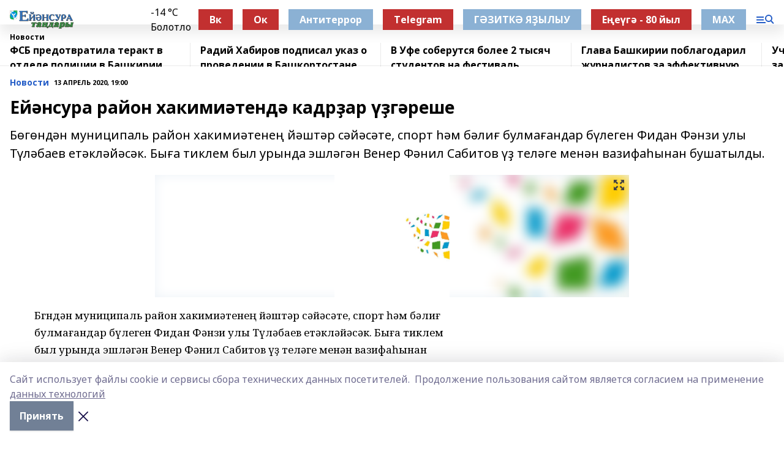

--- FILE ---
content_type: text/html; charset=utf-8
request_url: https://ejansura.ru/news/novosti/2020-04-13/ey-nsura-rayon-hakimi-tend-kadr-ar-g-reshe-1382179
body_size: 27569
content:
<!doctype html>
<html data-n-head-ssr lang="ru" data-n-head="%7B%22lang%22:%7B%22ssr%22:%22ru%22%7D%7D">
  <head >
    <title>Ейәнсура район хакимиәтендә кадрҙар үҙгәреше</title><meta data-n-head="ssr" data-hid="google" name="google" content="notranslate"><meta data-n-head="ssr" data-hid="charset" charset="utf-8"><meta data-n-head="ssr" name="viewport" content="width=1300"><meta data-n-head="ssr" data-hid="og:url" property="og:url" content="https://ejansura.ru/news/novosti/2020-04-13/ey-nsura-rayon-hakimi-tend-kadr-ar-g-reshe-1382179"><meta data-n-head="ssr" data-hid="og:type" property="og:type" content="article"><meta data-n-head="ssr" name="yandex-verification" content="d77b4b005c96f571"><meta data-n-head="ssr" name="zen-verification" content="MG3IG9WmozkAFANmOLeM7AHeGqfsoPoTKzH8WBuUZ2yXUmkf9EmqyF7oHOiTiP9h"><meta data-n-head="ssr" name="google-site-verification" content="h_b-Wf3NrisSkEekT63L9O8zwTdVhKH5ohqv3Pllogc"><meta data-n-head="ssr" data-hid="og:title" property="og:title" content="Ейәнсура район хакимиәтендә кадрҙар үҙгәреше"><meta data-n-head="ssr" data-hid="og:description" property="og:description" content="Бөгөндән муниципаль район хакимиәтенең йәштәр сәйәсәте, спорт һәм бәлиғ булмағандар бүлеген  Фидан Фәнзи улы Түләбаев етәкләйәсәк. Быға тиклем был урында эшләгән Венер Фәнил Сабитов үҙ теләге менән вазифаһынан бушатылды."><meta data-n-head="ssr" data-hid="description" name="description" content="Бөгөндән муниципаль район хакимиәтенең йәштәр сәйәсәте, спорт һәм бәлиғ булмағандар бүлеген  Фидан Фәнзи улы Түләбаев етәкләйәсәк. Быға тиклем был урында эшләгән Венер Фәнил Сабитов үҙ теләге менән вазифаһынан бушатылды."><meta data-n-head="ssr" data-hid="og:image" property="og:image" content="https://ejansura.ru/attachments/639ba82ab6bcf69a69666d85caf270d912679cd0/store/crop/0/0/774/1024/774/1024/0/71e099845fbabe86f0ab3fc75d0610bc319731e2c39713a6645fac563e37/placeholder.png"><link data-n-head="ssr" rel="icon" href="https://api.bashinform.ru/attachments/5ab52e729bdd0a24475403ef1ca6a247cf5b531a/store/127d027a6d4fc1e6dfdafc3ef7265eb3bf4ab11f92fbffb31d9d0b66d985/%D0%95%D0%A2.ico"><link data-n-head="ssr" rel="canonical" href="https://ejansura.ru/news/novosti/2020-04-13/ey-nsura-rayon-hakimi-tend-kadr-ar-g-reshe-1382179"><link data-n-head="ssr" rel="preconnect" href="https://fonts.googleapis.com"><link data-n-head="ssr" rel="stylesheet" href="/fonts/noto-sans/index.css"><link data-n-head="ssr" rel="stylesheet" href="https://fonts.googleapis.com/css2?family=Noto+Serif:wght@400;700&amp;display=swap"><link data-n-head="ssr" rel="stylesheet" href="https://fonts.googleapis.com/css2?family=Inter:wght@400;600;700;900&amp;display=swap"><link data-n-head="ssr" rel="stylesheet" href="https://fonts.googleapis.com/css2?family=Montserrat:wght@400;700&amp;display=swap"><link data-n-head="ssr" rel="stylesheet" href="https://fonts.googleapis.com/css2?family=Pacifico&amp;display=swap"><style data-n-head="ssr">:root { --active-color: #245dc7; }</style><script data-n-head="ssr" src="https://yastatic.net/pcode/adfox/loader.js" crossorigin="anonymous"></script><script data-n-head="ssr" src="https://vk.com/js/api/openapi.js" async></script><script data-n-head="ssr" src="https://widget.sparrow.ru/js/embed.js" async></script><script data-n-head="ssr" src="//web.webpushs.com/js/push/c93b1862285f7a125e72a11ca56c14b2_1.js" async></script><script data-n-head="ssr" src="https://yandex.ru/ads/system/header-bidding.js" async></script><script data-n-head="ssr" src="https://ads.digitalcaramel.com/js/bashinform.ru.js" type="text/javascript"></script><script data-n-head="ssr">window.yaContextCb = window.yaContextCb || []</script><script data-n-head="ssr" src="https://yandex.ru/ads/system/context.js" async></script><script data-n-head="ssr" type="application/ld+json">{
            "@context": "https://schema.org",
            "@type": "NewsArticle",
            "mainEntityOfPage": {
              "@type": "WebPage",
              "@id": "https://ejansura.ru/news/novosti/2020-04-13/ey-nsura-rayon-hakimi-tend-kadr-ar-g-reshe-1382179"
            },
            "headline" : "Ейәнсура район хакимиәтендә кадрҙар үҙгәреше",
            "image": [
              "https://ejansura.ru/attachments/639ba82ab6bcf69a69666d85caf270d912679cd0/store/crop/0/0/774/1024/774/1024/0/71e099845fbabe86f0ab3fc75d0610bc319731e2c39713a6645fac563e37/placeholder.png"
            ],
            "datePublished": "2020-04-13T19:00:00.000+05:00",
            "author": [{"@type":"Person","name":"Айгул Клысбаева"}],
            "publisher": {
              "@type": "Organization",
              "name": "Ейәнсура таңдары",
              "logo": {
                "@type": "ImageObject",
                "url": "https://api.bashinform.ru/attachments/40810c44aa3a5afab052d89b9bc256278ac1f836/store/22ba4e835820d27bc65bcb45023c5bd6f6b609c231c8daef992fb60353e9/%D0%95%D0%B8%CC%86%D1%8D%D0%BD%D1%81%D1%83%D1%80%D0%B0+%D1%82%D0%B0%D0%BD%D0%B4%D0%B0%D1%80%D1%8B.png"
              }
            },
            "description": "Бөгөндән муниципаль район хакимиәтенең йәштәр сәйәсәте, спорт һәм бәлиғ булмағандар бүлеген  Фидан Фәнзи улы Түләбаев етәкләйәсәк. Быға тиклем был урында эшләгән Венер Фәнил Сабитов үҙ теләге менән вазифаһынан бушатылды."
          }</script><link rel="preload" href="/_nuxt/d4baa85.js" as="script"><link rel="preload" href="/_nuxt/622ad3e.js" as="script"><link rel="preload" href="/_nuxt/ee7430d.js" as="script"><link rel="preload" href="/_nuxt/bac9abf.js" as="script"><link rel="preload" href="/_nuxt/b3945eb.js" as="script"><link rel="preload" href="/_nuxt/1f4701a.js" as="script"><link rel="preload" href="/_nuxt/bb7a823.js" as="script"><link rel="preload" href="/_nuxt/61cd1ad.js" as="script"><link rel="preload" href="/_nuxt/3795d03.js" as="script"><link rel="preload" href="/_nuxt/9842943.js" as="script"><style data-vue-ssr-id="02097838:0 0211d3d2:0 7e56e4e3:0 78c231fa:0 2b202313:0 3ba5510c:0 7deb7420:0 7501b878:0 67a80222:0 01f9c408:0 f11faff8:0 01b9542b:0 74a8f3db:0 fd82e6f0:0 69552a97:0 2bc4b7f8:0 77d4baa4:0 6f94af7f:0 0a7c8cf7:0 67baf181:0 a473ccf0:0 3eb3f9ae:0 0684d134:0 7eba589d:0 44e53ad8:0 d15e8f64:0">.fade-enter,.fade-leave-to{opacity:0}.fade-enter-active,.fade-leave-active{transition:opacity .2s ease}.fade-up-enter-active,.fade-up-leave-active{transition:all .35s}.fade-up-enter,.fade-up-leave-to{opacity:0;transform:translateY(-20px)}.rubric-date{display:flex;align-items:flex-end;margin-bottom:1rem}.cm-rubric{font-weight:700;font-size:14px;margin-right:.5rem;color:var(--active-color)}.cm-date{font-size:11px;text-transform:uppercase;font-weight:700}.cm-story{font-weight:700;font-size:14px;margin-left:.5rem;margin-right:.5rem;color:var(--active-color)}.serif-text{font-family:Noto Serif,serif;line-height:1.65;font-size:17px}.bg-img{background-size:cover;background-position:50%;height:0;position:relative;background-color:#e2e2e2;padding-bottom:56%;>img{position:absolute;left:0;top:0;width:100%;height:100%;-o-object-fit:cover;object-fit:cover;-o-object-position:center;object-position:center}}.btn{--text-opacity:1;color:#fff;color:rgba(255,255,255,var(--text-opacity));text-align:center;padding-top:1.5rem;padding-bottom:1.5rem;font-weight:700;cursor:pointer;margin-top:2rem;border-radius:8px;font-size:20px;background:var(--active-color)}.checkbox{border-radius:.5rem;border-width:1px;margin-right:1.25rem;cursor:pointer;border-color:#e9e9eb;width:32px;height:32px}.checkbox.__active{background:var(--active-color) 50% no-repeat url([data-uri]);border-color:var(--active-color)}.h1{margin-top:1rem;margin-bottom:1.5rem;font-weight:700;line-height:1.07;font-size:32px}.all-matters{text-align:center;cursor:pointer;padding-top:1.5rem;padding-bottom:1.5rem;font-weight:700;margin-bottom:2rem;border-radius:8px;background:#f5f5f5;font-size:20px}.all-matters.__small{padding-top:.75rem;padding-bottom:.75rem;margin-top:1.5rem;font-size:14px;border-radius:4px}[data-desktop]{.rubric-date{margin-bottom:1.25rem}.h1{font-size:46px;margin-top:1.5rem;margin-bottom:1.5rem}section.cols{display:grid;margin-left:58px;grid-gap:16px;grid-template-columns:816px 42px 300px}section.list-cols{display:grid;grid-gap:40px;grid-template-columns:1fr 300px}.matter-grid{display:flex;flex-wrap:wrap;margin-right:-16px}.top-sticky{position:-webkit-sticky;position:sticky;top:48px}.top-sticky.local{top:56px}.top-sticky.ig{top:86px}.top-sticky-matter{position:-webkit-sticky;position:sticky;z-index:1;top:102px}.top-sticky-matter.local{top:110px}.top-sticky-matter.ig{top:140px}}.search-form{display:flex;border-bottom-width:1px;--border-opacity:1;border-color:#fff;border-color:rgba(255,255,255,var(--border-opacity));padding-bottom:.75rem;justify-content:space-between;align-items:center;--text-opacity:1;color:#fff;color:rgba(255,255,255,var(--text-opacity));.reset{cursor:pointer;opacity:.5;display:block}input{background-color:transparent;border-style:none;--text-opacity:1;color:#fff;color:rgba(255,255,255,var(--text-opacity));outline:2px solid transparent;outline-offset:2px;width:66.666667%;font-size:20px}input::-moz-placeholder{color:hsla(0,0%,100%,.18824)}input:-ms-input-placeholder{color:hsla(0,0%,100%,.18824)}input::placeholder{color:hsla(0,0%,100%,.18824)}}[data-desktop] .search-form{width:820px;button{border-radius:.25rem;font-weight:700;padding:.5rem 1.5rem;cursor:pointer;--text-opacity:1;color:#fff;color:rgba(255,255,255,var(--text-opacity));font-size:22px;background:var(--active-color)}input{font-size:28px}.reset{margin-right:2rem;margin-left:auto}}html.locked{overflow:hidden}html{body{letter-spacing:-.03em;font-family:Noto Sans,sans-serif;line-height:1.19;font-size:14px}ol,ul{margin-left:2rem;margin-bottom:1rem;li{margin-bottom:.5rem}}ol{list-style-type:decimal}ul{list-style-type:disc}a{cursor:pointer;color:inherit}iframe,img,object,video{max-width:100%}}.container{padding-left:16px;padding-right:16px}[data-desktop]{min-width:1250px;.container{margin-left:auto;margin-right:auto;padding-left:0;padding-right:0;width:1250px}}
/*! normalize.css v8.0.1 | MIT License | github.com/necolas/normalize.css */html{line-height:1.15;-webkit-text-size-adjust:100%}body{margin:0}main{display:block}h1{font-size:2em;margin:.67em 0}hr{box-sizing:content-box;height:0;overflow:visible}pre{font-family:monospace,monospace;font-size:1em}a{background-color:transparent}abbr[title]{border-bottom:none;text-decoration:underline;-webkit-text-decoration:underline dotted;text-decoration:underline dotted}b,strong{font-weight:bolder}code,kbd,samp{font-family:monospace,monospace;font-size:1em}small{font-size:80%}sub,sup{font-size:75%;line-height:0;position:relative;vertical-align:baseline}sub{bottom:-.25em}sup{top:-.5em}img{border-style:none}button,input,optgroup,select,textarea{font-family:inherit;font-size:100%;line-height:1.15;margin:0}button,input{overflow:visible}button,select{text-transform:none}[type=button],[type=reset],[type=submit],button{-webkit-appearance:button}[type=button]::-moz-focus-inner,[type=reset]::-moz-focus-inner,[type=submit]::-moz-focus-inner,button::-moz-focus-inner{border-style:none;padding:0}[type=button]:-moz-focusring,[type=reset]:-moz-focusring,[type=submit]:-moz-focusring,button:-moz-focusring{outline:1px dotted ButtonText}fieldset{padding:.35em .75em .625em}legend{box-sizing:border-box;color:inherit;display:table;max-width:100%;padding:0;white-space:normal}progress{vertical-align:baseline}textarea{overflow:auto}[type=checkbox],[type=radio]{box-sizing:border-box;padding:0}[type=number]::-webkit-inner-spin-button,[type=number]::-webkit-outer-spin-button{height:auto}[type=search]{-webkit-appearance:textfield;outline-offset:-2px}[type=search]::-webkit-search-decoration{-webkit-appearance:none}::-webkit-file-upload-button{-webkit-appearance:button;font:inherit}details{display:block}summary{display:list-item}[hidden],template{display:none}blockquote,dd,dl,figure,h1,h2,h3,h4,h5,h6,hr,p,pre{margin:0}button{background-color:transparent;background-image:none}button:focus{outline:1px dotted;outline:5px auto -webkit-focus-ring-color}fieldset,ol,ul{margin:0;padding:0}ol,ul{list-style:none}html{font-family:Noto Sans,sans-serif;line-height:1.5}*,:after,:before{box-sizing:border-box;border:0 solid #e2e8f0}hr{border-top-width:1px}img{border-style:solid}textarea{resize:vertical}input::-moz-placeholder,textarea::-moz-placeholder{color:#a0aec0}input:-ms-input-placeholder,textarea:-ms-input-placeholder{color:#a0aec0}input::placeholder,textarea::placeholder{color:#a0aec0}[role=button],button{cursor:pointer}table{border-collapse:collapse}h1,h2,h3,h4,h5,h6{font-size:inherit;font-weight:inherit}a{color:inherit;text-decoration:inherit}button,input,optgroup,select,textarea{padding:0;line-height:inherit;color:inherit}code,kbd,pre,samp{font-family:Menlo,Monaco,Consolas,"Liberation Mono","Courier New",monospace}audio,canvas,embed,iframe,img,object,svg,video{display:block;vertical-align:middle}img,video{max-width:100%;height:auto}.appearance-none{-webkit-appearance:none;-moz-appearance:none;appearance:none}.bg-transparent{background-color:transparent}.bg-black{--bg-opacity:1;background-color:#000;background-color:rgba(0,0,0,var(--bg-opacity))}.bg-white{--bg-opacity:1;background-color:#fff;background-color:rgba(255,255,255,var(--bg-opacity))}.bg-gray-200{--bg-opacity:1;background-color:#edf2f7;background-color:rgba(237,242,247,var(--bg-opacity))}.bg-center{background-position:50%}.bg-top{background-position:top}.bg-no-repeat{background-repeat:no-repeat}.bg-cover{background-size:cover}.bg-contain{background-size:contain}.border-collapse{border-collapse:collapse}.border-black{--border-opacity:1;border-color:#000;border-color:rgba(0,0,0,var(--border-opacity))}.border-blue-400{--border-opacity:1;border-color:#63b3ed;border-color:rgba(99,179,237,var(--border-opacity))}.rounded{border-radius:.25rem}.rounded-lg{border-radius:.5rem}.rounded-full{border-radius:9999px}.border-none{border-style:none}.border-2{border-width:2px}.border-4{border-width:4px}.border{border-width:1px}.border-t-0{border-top-width:0}.border-t{border-top-width:1px}.border-b{border-bottom-width:1px}.cursor-pointer{cursor:pointer}.block{display:block}.inline-block{display:inline-block}.flex{display:flex}.table{display:table}.grid{display:grid}.hidden{display:none}.flex-col{flex-direction:column}.flex-wrap{flex-wrap:wrap}.flex-no-wrap{flex-wrap:nowrap}.items-center{align-items:center}.justify-center{justify-content:center}.justify-between{justify-content:space-between}.flex-grow-0{flex-grow:0}.flex-shrink-0{flex-shrink:0}.order-first{order:-9999}.order-last{order:9999}.font-sans{font-family:Noto Sans,sans-serif}.font-serif{font-family:Noto Serif,serif}.font-medium{font-weight:500}.font-semibold{font-weight:600}.font-bold{font-weight:700}.h-3{height:.75rem}.h-6{height:1.5rem}.h-12{height:3rem}.h-auto{height:auto}.h-full{height:100%}.text-xs{font-size:11px}.text-sm{font-size:12px}.text-base{font-size:14px}.text-lg{font-size:16px}.text-xl{font-size:18px}.text-2xl{font-size:21px}.text-3xl{font-size:30px}.text-4xl{font-size:46px}.leading-6{line-height:1.5rem}.leading-none{line-height:1}.leading-tight{line-height:1.07}.leading-snug{line-height:1.125}.m-0{margin:0}.my-0{margin-top:0;margin-bottom:0}.mx-0{margin-left:0;margin-right:0}.mx-1{margin-left:.25rem;margin-right:.25rem}.mx-2{margin-left:.5rem;margin-right:.5rem}.my-4{margin-top:1rem;margin-bottom:1rem}.mx-4{margin-left:1rem;margin-right:1rem}.my-5{margin-top:1.25rem;margin-bottom:1.25rem}.mx-5{margin-left:1.25rem;margin-right:1.25rem}.my-6{margin-top:1.5rem;margin-bottom:1.5rem}.my-8{margin-top:2rem;margin-bottom:2rem}.mx-auto{margin-left:auto;margin-right:auto}.-mx-3{margin-left:-.75rem;margin-right:-.75rem}.-my-4{margin-top:-1rem;margin-bottom:-1rem}.mt-0{margin-top:0}.mr-0{margin-right:0}.mb-0{margin-bottom:0}.ml-0{margin-left:0}.mt-1{margin-top:.25rem}.mr-1{margin-right:.25rem}.mb-1{margin-bottom:.25rem}.ml-1{margin-left:.25rem}.mt-2{margin-top:.5rem}.mr-2{margin-right:.5rem}.mb-2{margin-bottom:.5rem}.ml-2{margin-left:.5rem}.mt-3{margin-top:.75rem}.mr-3{margin-right:.75rem}.mb-3{margin-bottom:.75rem}.mt-4{margin-top:1rem}.mr-4{margin-right:1rem}.mb-4{margin-bottom:1rem}.ml-4{margin-left:1rem}.mt-5{margin-top:1.25rem}.mr-5{margin-right:1.25rem}.mb-5{margin-bottom:1.25rem}.mt-6{margin-top:1.5rem}.mr-6{margin-right:1.5rem}.mb-6{margin-bottom:1.5rem}.mt-8{margin-top:2rem}.mr-8{margin-right:2rem}.mb-8{margin-bottom:2rem}.ml-8{margin-left:2rem}.mt-10{margin-top:2.5rem}.ml-10{margin-left:2.5rem}.mt-12{margin-top:3rem}.mb-12{margin-bottom:3rem}.mt-16{margin-top:4rem}.mb-16{margin-bottom:4rem}.mr-20{margin-right:5rem}.mr-auto{margin-right:auto}.ml-auto{margin-left:auto}.mt-px{margin-top:1px}.-mt-2{margin-top:-.5rem}.max-w-none{max-width:none}.max-w-full{max-width:100%}.object-contain{-o-object-fit:contain;object-fit:contain}.object-cover{-o-object-fit:cover;object-fit:cover}.object-center{-o-object-position:center;object-position:center}.opacity-0{opacity:0}.opacity-50{opacity:.5}.outline-none{outline:2px solid transparent;outline-offset:2px}.overflow-auto{overflow:auto}.overflow-hidden{overflow:hidden}.overflow-visible{overflow:visible}.p-0{padding:0}.p-2{padding:.5rem}.p-3{padding:.75rem}.p-4{padding:1rem}.p-8{padding:2rem}.px-0{padding-left:0;padding-right:0}.py-1{padding-top:.25rem;padding-bottom:.25rem}.px-1{padding-left:.25rem;padding-right:.25rem}.py-2{padding-top:.5rem;padding-bottom:.5rem}.px-2{padding-left:.5rem;padding-right:.5rem}.py-3{padding-top:.75rem;padding-bottom:.75rem}.px-3{padding-left:.75rem;padding-right:.75rem}.py-4{padding-top:1rem;padding-bottom:1rem}.px-4{padding-left:1rem;padding-right:1rem}.px-5{padding-left:1.25rem;padding-right:1.25rem}.px-6{padding-left:1.5rem;padding-right:1.5rem}.py-8{padding-top:2rem;padding-bottom:2rem}.py-10{padding-top:2.5rem;padding-bottom:2.5rem}.pt-0{padding-top:0}.pr-0{padding-right:0}.pb-0{padding-bottom:0}.pt-1{padding-top:.25rem}.pt-2{padding-top:.5rem}.pb-2{padding-bottom:.5rem}.pl-2{padding-left:.5rem}.pt-3{padding-top:.75rem}.pb-3{padding-bottom:.75rem}.pt-4{padding-top:1rem}.pr-4{padding-right:1rem}.pb-4{padding-bottom:1rem}.pl-4{padding-left:1rem}.pt-5{padding-top:1.25rem}.pr-5{padding-right:1.25rem}.pb-5{padding-bottom:1.25rem}.pl-5{padding-left:1.25rem}.pt-6{padding-top:1.5rem}.pb-6{padding-bottom:1.5rem}.pl-6{padding-left:1.5rem}.pt-8{padding-top:2rem}.pb-8{padding-bottom:2rem}.pr-10{padding-right:2.5rem}.pb-12{padding-bottom:3rem}.pl-12{padding-left:3rem}.pb-16{padding-bottom:4rem}.pointer-events-none{pointer-events:none}.fixed{position:fixed}.absolute{position:absolute}.relative{position:relative}.sticky{position:-webkit-sticky;position:sticky}.top-0{top:0}.right-0{right:0}.bottom-0{bottom:0}.left-0{left:0}.left-auto{left:auto}.shadow{box-shadow:0 1px 3px 0 rgba(0,0,0,.1),0 1px 2px 0 rgba(0,0,0,.06)}.shadow-none{box-shadow:none}.text-center{text-align:center}.text-right{text-align:right}.text-transparent{color:transparent}.text-black{--text-opacity:1;color:#000;color:rgba(0,0,0,var(--text-opacity))}.text-white{--text-opacity:1;color:#fff;color:rgba(255,255,255,var(--text-opacity))}.text-gray-600{--text-opacity:1;color:#718096;color:rgba(113,128,150,var(--text-opacity))}.text-gray-700{--text-opacity:1;color:#4a5568;color:rgba(74,85,104,var(--text-opacity))}.uppercase{text-transform:uppercase}.underline{text-decoration:underline}.tracking-tight{letter-spacing:-.05em}.select-none{-webkit-user-select:none;-moz-user-select:none;-ms-user-select:none;user-select:none}.select-all{-webkit-user-select:all;-moz-user-select:all;-ms-user-select:all;user-select:all}.visible{visibility:visible}.invisible{visibility:hidden}.whitespace-no-wrap{white-space:nowrap}.w-3{width:.75rem}.w-auto{width:auto}.w-1\/3{width:33.333333%}.w-full{width:100%}.z-20{z-index:20}.z-50{z-index:50}.gap-1{grid-gap:.25rem;gap:.25rem}.gap-2{grid-gap:.5rem;gap:.5rem}.gap-3{grid-gap:.75rem;gap:.75rem}.gap-4{grid-gap:1rem;gap:1rem}.gap-5{grid-gap:1.25rem;gap:1.25rem}.gap-6{grid-gap:1.5rem;gap:1.5rem}.gap-8{grid-gap:2rem;gap:2rem}.gap-10{grid-gap:2.5rem;gap:2.5rem}.grid-cols-1{grid-template-columns:repeat(1,minmax(0,1fr))}.grid-cols-2{grid-template-columns:repeat(2,minmax(0,1fr))}.grid-cols-3{grid-template-columns:repeat(3,minmax(0,1fr))}.grid-cols-4{grid-template-columns:repeat(4,minmax(0,1fr))}.grid-cols-5{grid-template-columns:repeat(5,minmax(0,1fr))}.transform{--transform-translate-x:0;--transform-translate-y:0;--transform-rotate:0;--transform-skew-x:0;--transform-skew-y:0;--transform-scale-x:1;--transform-scale-y:1;transform:translateX(var(--transform-translate-x)) translateY(var(--transform-translate-y)) rotate(var(--transform-rotate)) skewX(var(--transform-skew-x)) skewY(var(--transform-skew-y)) scaleX(var(--transform-scale-x)) scaleY(var(--transform-scale-y))}.transition-all{transition-property:all}.transition{transition-property:background-color,border-color,color,fill,stroke,opacity,box-shadow,transform}@-webkit-keyframes spin{to{transform:rotate(1turn)}}@keyframes spin{to{transform:rotate(1turn)}}@-webkit-keyframes ping{75%,to{transform:scale(2);opacity:0}}@keyframes ping{75%,to{transform:scale(2);opacity:0}}@-webkit-keyframes pulse{50%{opacity:.5}}@keyframes pulse{50%{opacity:.5}}@-webkit-keyframes bounce{0%,to{transform:translateY(-25%);-webkit-animation-timing-function:cubic-bezier(.8,0,1,1);animation-timing-function:cubic-bezier(.8,0,1,1)}50%{transform:none;-webkit-animation-timing-function:cubic-bezier(0,0,.2,1);animation-timing-function:cubic-bezier(0,0,.2,1)}}@keyframes bounce{0%,to{transform:translateY(-25%);-webkit-animation-timing-function:cubic-bezier(.8,0,1,1);animation-timing-function:cubic-bezier(.8,0,1,1)}50%{transform:none;-webkit-animation-timing-function:cubic-bezier(0,0,.2,1);animation-timing-function:cubic-bezier(0,0,.2,1)}}
.nuxt-progress{position:fixed;top:0;left:0;right:0;height:2px;width:0;opacity:1;transition:width .1s,opacity .4s;background-color:var(--active-color);z-index:999999}.nuxt-progress.nuxt-progress-notransition{transition:none}.nuxt-progress-failed{background-color:red}
.page_1iNBq{position:relative;min-height:65vh}[data-desktop]{.topBanner_Im5IM{margin-left:auto;margin-right:auto;width:1256px}}
.bnr_2VvRX{margin-left:auto;margin-right:auto;width:300px}.bnr_2VvRX:not(:empty){margin-bottom:1rem}.bnrContainer_1ho9N.mb-0 .bnr_2VvRX{margin-bottom:0}[data-desktop]{.bnr_2VvRX{width:auto;margin-left:0;margin-right:0}}
.topline-container[data-v-7682f57c]{position:-webkit-sticky;position:sticky;top:0;z-index:10}.bottom-menu[data-v-7682f57c]{--bg-opacity:1;background-color:#fff;background-color:rgba(255,255,255,var(--bg-opacity));height:45px;box-shadow:0 15px 20px rgba(0,0,0,.08)}.bottom-menu.__dark[data-v-7682f57c]{--bg-opacity:1;background-color:#000;background-color:rgba(0,0,0,var(--bg-opacity));.bottom-menu-link{--text-opacity:1;color:#fff;color:rgba(255,255,255,var(--text-opacity))}.bottom-menu-link:hover{color:var(--active-color)}}.bottom-menu-links[data-v-7682f57c]{display:flex;overflow:auto;grid-gap:1rem;gap:1rem;padding-top:1rem;padding-bottom:1rem;scrollbar-width:none}.bottom-menu-links[data-v-7682f57c]::-webkit-scrollbar{display:none}.bottom-menu-link[data-v-7682f57c]{white-space:nowrap;font-weight:700}.bottom-menu-link[data-v-7682f57c]:hover{color:var(--active-color)}
.topline_KUXuM{--bg-opacity:1;background-color:#fff;background-color:rgba(255,255,255,var(--bg-opacity));padding-top:.5rem;padding-bottom:.5rem;position:relative;box-shadow:0 15px 20px rgba(0,0,0,.08);height:40px;z-index:1}.topline_KUXuM.__dark_3HDH5{--bg-opacity:1;background-color:#000;background-color:rgba(0,0,0,var(--bg-opacity))}[data-desktop]{.topline_KUXuM{height:50px}}
.container_3LUUG{display:flex;align-items:center;justify-content:space-between}.container_3LUUG.__dark_AMgBk{.logo_1geVj{--text-opacity:1;color:#fff;color:rgba(255,255,255,var(--text-opacity))}.menu-trigger_2_P72{--bg-opacity:1;background-color:#fff;background-color:rgba(255,255,255,var(--bg-opacity))}.lang_107ai,.topline-item_1BCyx{--text-opacity:1;color:#fff;color:rgba(255,255,255,var(--text-opacity))}.lang_107ai{background-image:url([data-uri])}}.lang_107ai{margin-left:auto;margin-right:1.25rem;padding-right:1rem;padding-left:.5rem;cursor:pointer;display:flex;align-items:center;font-weight:700;-webkit-appearance:none;-moz-appearance:none;appearance:none;outline:2px solid transparent;outline-offset:2px;text-transform:uppercase;background:no-repeat url([data-uri]) calc(100% - 3px) 50%}.logo-img_9ttWw{max-height:30px}.logo-text_Gwlnp{white-space:nowrap;font-family:Pacifico,serif;font-size:24px;line-height:.9;color:var(--active-color)}.menu-trigger_2_P72{cursor:pointer;width:30px;height:24px;background:var(--active-color);-webkit-mask:no-repeat url(/_nuxt/img/menu.cffb7c4.svg) center;mask:no-repeat url(/_nuxt/img/menu.cffb7c4.svg) center}.menu-trigger_2_P72.__cross_3NUSb{-webkit-mask-image:url([data-uri]);mask-image:url([data-uri])}.topline-item_1BCyx{font-weight:700;line-height:1;margin-right:16px}.topline-item_1BCyx,.topline-item_1BCyx.blue_1SDgs,.topline-item_1BCyx.red_1EmKm{--text-opacity:1;color:#fff;color:rgba(255,255,255,var(--text-opacity))}.topline-item_1BCyx.blue_1SDgs,.topline-item_1BCyx.red_1EmKm{padding:9px 18px;background:#8bb1d4}.topline-item_1BCyx.red_1EmKm{background:#c23030}.topline-item_1BCyx.default_3xuLv{font-size:12px;color:var(--active-color);max-width:100px}[data-desktop]{.logo-img_9ttWw{max-height:40px}.logo-text_Gwlnp{position:relative;top:-3px;font-size:36px}.slogan-desktop_2LraR{font-size:11px;margin-left:2.5rem;font-weight:700;text-transform:uppercase;color:#5e6a70}.lang_107ai{margin-left:0}}
.weather[data-v-f75b9a02]{display:flex;align-items:center;.icon{border-radius:9999px;margin-right:.5rem;background:var(--active-color) no-repeat 50%/11px;width:18px;height:18px}.clear{background-image:url(/_nuxt/img/clear.504a39c.svg)}.clouds{background-image:url(/_nuxt/img/clouds.35bb1b1.svg)}.few_clouds{background-image:url(/_nuxt/img/few_clouds.849e8ce.svg)}.rain{background-image:url(/_nuxt/img/rain.fa221cc.svg)}.snow{background-image:url(/_nuxt/img/snow.3971728.svg)}.thunderstorm_w_rain{background-image:url(/_nuxt/img/thunderstorm_w_rain.f4f5bf2.svg)}.thunderstorm{background-image:url(/_nuxt/img/thunderstorm.bbf00c1.svg)}.text{font-size:12px;font-weight:700;line-height:1;color:rgba(0,0,0,.9)}}.__dark.weather .text[data-v-f75b9a02]{--text-opacity:1;color:#fff;color:rgba(255,255,255,var(--text-opacity))}
.block_35WEi{position:-webkit-sticky;position:sticky;left:0;width:100%;padding-top:.75rem;padding-bottom:.75rem;--bg-opacity:1;background-color:#fff;background-color:rgba(255,255,255,var(--bg-opacity));--text-opacity:1;color:#000;color:rgba(0,0,0,var(--text-opacity));height:68px;z-index:8;border-bottom:1px solid rgba(0,0,0,.08235)}.block_35WEi.invisible_3bwn4{visibility:hidden}.block_35WEi.local_2u9p8,.block_35WEi.local_ext_2mSQw{top:40px}.block_35WEi.local_2u9p8.has_bottom_items_u0rcZ,.block_35WEi.local_ext_2mSQw.has_bottom_items_u0rcZ{top:85px}.block_35WEi.ig_3ld7e{top:50px}.block_35WEi.ig_3ld7e.has_bottom_items_u0rcZ{top:95px}.block_35WEi.bi_3BhQ1,.block_35WEi.bi_ext_1Yp6j{top:49px}.block_35WEi.bi_3BhQ1.has_bottom_items_u0rcZ,.block_35WEi.bi_ext_1Yp6j.has_bottom_items_u0rcZ{top:94px}.block_35WEi.red_wPGsU{background:#fdf3f3;.blockTitle_1BF2P{color:#d65a47}}.block_35WEi.blue_2AJX7{background:#e6ecf2;.blockTitle_1BF2P{color:#8bb1d4}}.block_35WEi{.loading_1RKbb{height:1.5rem;margin:0 auto}}.blockTitle_1BF2P{font-weight:700;font-size:12px;margin-bottom:.25rem;display:inline-block;overflow:hidden;max-height:1.2em;display:-webkit-box;-webkit-line-clamp:1;-webkit-box-orient:vertical;text-overflow:ellipsis}.items_2XU71{display:flex;overflow:auto;margin-left:-16px;margin-right:-16px;padding-left:16px;padding-right:16px}.items_2XU71::-webkit-scrollbar{display:none}.item_KFfAv{flex-shrink:0;flex-grow:0;padding-right:1rem;margin-right:1rem;font-weight:700;overflow:hidden;width:295px;max-height:2.4em;border-right:1px solid rgba(0,0,0,.08235);display:-webkit-box;-webkit-line-clamp:2;-webkit-box-orient:vertical;text-overflow:ellipsis}.item_KFfAv:hover{opacity:.75}[data-desktop]{.block_35WEi{height:54px}.block_35WEi.local_2u9p8,.block_35WEi.local_ext_2mSQw{top:50px}.block_35WEi.local_2u9p8.has_bottom_items_u0rcZ,.block_35WEi.local_ext_2mSQw.has_bottom_items_u0rcZ{top:95px}.block_35WEi.ig_3ld7e{top:80px}.block_35WEi.ig_3ld7e.has_bottom_items_u0rcZ{top:125px}.block_35WEi.bi_3BhQ1,.block_35WEi.bi_ext_1Yp6j{top:42px}.block_35WEi.bi_3BhQ1.has_bottom_items_u0rcZ,.block_35WEi.bi_ext_1Yp6j.has_bottom_items_u0rcZ{top:87px}.block_35WEi.image_3yONs{.prev_1cQoq{background-image:url([data-uri])}.next_827zB{background-image:url([data-uri])}}.wrapper_TrcU4{display:grid;grid-template-columns:240px calc(100% - 320px)}.next_827zB,.prev_1cQoq{position:absolute;cursor:pointer;width:24px;height:24px;top:4px;left:210px;background:url([data-uri])}.next_827zB{left:auto;right:15px;background:url([data-uri])}.blockTitle_1BF2P{font-size:18px;padding-right:2.5rem;margin-right:0;max-height:2.4em;-webkit-line-clamp:2}.items_2XU71{margin-left:0;padding-left:0;-ms-scroll-snap-type:x mandatory;scroll-snap-type:x mandatory;scroll-behavior:smooth;scrollbar-width:none}.item_KFfAv,.items_2XU71{margin-right:0;padding-right:0}.item_KFfAv{padding-left:1.25rem;scroll-snap-align:start;width:310px;border-left:1px solid rgba(0,0,0,.08235);border-right:none}}
@-webkit-keyframes rotate-data-v-8cdd8c10{0%{transform:rotate(0)}to{transform:rotate(1turn)}}@keyframes rotate-data-v-8cdd8c10{0%{transform:rotate(0)}to{transform:rotate(1turn)}}.component[data-v-8cdd8c10]{height:3rem;margin-top:1.5rem;margin-bottom:1.5rem;display:flex;justify-content:center;align-items:center;span{height:100%;width:4rem;background:no-repeat url(/_nuxt/img/loading.dd38236.svg) 50%/contain;-webkit-animation:rotate-data-v-8cdd8c10 .8s infinite;animation:rotate-data-v-8cdd8c10 .8s infinite}}
.promo_ZrQsB{text-align:center;display:block;--text-opacity:1;color:#fff;color:rgba(255,255,255,var(--text-opacity));font-weight:500;font-size:16px;line-height:1;position:relative;z-index:1;background:#d65a47;padding:6px 20px}[data-desktop]{.promo_ZrQsB{margin-left:auto;margin-right:auto;font-size:18px;padding:12px 40px}}
.feedTriggerMobile_1uP3h{text-align:center;width:100%;left:0;bottom:0;padding:1rem;color:#000;color:rgba(0,0,0,var(--text-opacity));background:#e7e7e7;filter:drop-shadow(0 -10px 30px rgba(0,0,0,.4))}.feedTriggerMobile_1uP3h,[data-desktop] .feedTriggerDesktop_eR1zC{position:fixed;font-weight:700;--text-opacity:1;z-index:8}[data-desktop] .feedTriggerDesktop_eR1zC{color:#fff;color:rgba(255,255,255,var(--text-opacity));cursor:pointer;padding:1rem 1rem 1rem 1.5rem;display:flex;align-items:center;justify-content:space-between;width:auto;font-size:28px;right:20px;bottom:20px;line-height:.85;background:var(--active-color);.new_36fkO{--bg-opacity:1;background-color:#fff;background-color:rgba(255,255,255,var(--bg-opacity));font-size:18px;padding:.25rem .5rem;margin-left:1rem;color:var(--active-color)}}
.noindex_1PbKm{display:block}.rubricDate_XPC5P{display:flex;margin-bottom:1rem;align-items:center;flex-wrap:wrap;grid-row-gap:.5rem;row-gap:.5rem}[data-desktop]{.rubricDate_XPC5P{margin-left:58px}.noindex_1PbKm,.pollContainer_25rgc{margin-left:40px}.noindex_1PbKm{width:700px}}
.h1_fQcc_{margin-top:0;margin-bottom:1rem;font-size:28px}.bigLead_37UJd{margin-bottom:1.25rem;font-size:20px}[data-desktop]{.h1_fQcc_{margin-bottom:1.25rem;margin-top:0;font-size:40px}.bigLead_37UJd{font-size:21px;margin-bottom:2rem}.smallLead_3mYo6{font-size:21px;font-weight:500}.leadImg_n0Xok{display:grid;grid-gap:2rem;gap:2rem;margin-bottom:2rem;grid-template-columns:repeat(2,minmax(0,1fr));margin-left:40px;width:700px}}
.partner[data-v-73e20f19]{margin-top:1rem;margin-bottom:1rem;color:rgba(0,0,0,.31373)}
.blurImgContainer_3_532{position:relative;overflow:hidden;--bg-opacity:1;background-color:#edf2f7;background-color:rgba(237,242,247,var(--bg-opacity));background-position:50%;background-repeat:no-repeat;display:flex;align-items:center;justify-content:center;aspect-ratio:16/9;background-image:url(/img/loading.svg)}.blurImgBlur_2fI8T{background-position:50%;background-size:cover;filter:blur(10px)}.blurImgBlur_2fI8T,.blurImgImg_ZaMSE{position:absolute;left:0;top:0;width:100%;height:100%}.blurImgImg_ZaMSE{-o-object-fit:contain;object-fit:contain;-o-object-position:center;object-position:center}.play_hPlPQ{background-size:contain;background-position:50%;background-repeat:no-repeat;position:relative;z-index:1;width:18%;min-width:30px;max-width:80px;aspect-ratio:1/1;background-image:url([data-uri])}[data-desktop]{.play_hPlPQ{min-width:35px}}
.fs-icon[data-v-2dcb0dcc]{position:absolute;cursor:pointer;right:0;top:0;transition-property:background-color,border-color,color,fill,stroke,opacity,box-shadow,transform;transition-duration:.3s;width:25px;height:25px;background:url(/_nuxt/img/fs.32f317e.svg) 0 100% no-repeat}
.photoText_slx0c{padding-top:.25rem;font-family:Noto Serif,serif;font-size:13px;a{color:var(--active-color)}}.author_1ZcJr{color:rgba(0,0,0,.50196);span{margin-right:.25rem}}[data-desktop]{.photoText_slx0c{padding-top:.75rem;font-size:12px;line-height:1}.author_1ZcJr{font-size:11px}}.photoText_slx0c.textWhite_m9vxt{--text-opacity:1;color:#fff;color:rgba(255,255,255,var(--text-opacity));.author_1ZcJr{--text-opacity:1;color:#fff;color:rgba(255,255,255,var(--text-opacity))}}
.block_1h4f8{margin-bottom:1.5rem}[data-desktop] .block_1h4f8{margin-bottom:2rem}
.paragraph[data-v-7a4bd814]{a{color:var(--active-color)}p{margin-bottom:1.5rem}ol,ul{margin-left:2rem;margin-bottom:1rem;li{margin-bottom:.5rem}}ol{list-style-type:decimal}ul{list-style-type:disc}.question{font-weight:700;font-size:21px;line-height:1.43}.answer:before,.question:before{content:"— "}h2,h3,h4{font-weight:700;margin-bottom:1.5rem;line-height:1.07;font-family:Noto Sans,sans-serif}h2{font-size:30px}h3{font-size:21px}h4{font-size:18px}blockquote{padding-top:1rem;padding-bottom:1rem;margin-bottom:1rem;font-weight:700;font-family:Noto Sans,sans-serif;border-top:6px solid var(--active-color);border-bottom:6px solid var(--active-color);font-size:19px;line-height:1.15}.table-wrapper{overflow:auto}table{border-collapse:collapse;margin-top:1rem;margin-bottom:1rem;min-width:100%;td{padding:.75rem .5rem;border-width:1px}p{margin:0}}}
.readus_3o8ag{margin-bottom:1.5rem;font-weight:700;font-size:16px}.subscribeButton_2yILe{font-weight:700;--text-opacity:1;color:#fff;color:rgba(255,255,255,var(--text-opacity));text-align:center;letter-spacing:-.05em;background:var(--active-color);padding:0 8px 3px;border-radius:11px;font-size:15px;width:140px}.rTitle_ae5sX{margin-bottom:1rem;font-family:Noto Sans,sans-serif;font-weight:700;color:#202022;font-size:20px;font-style:normal;line-height:normal}.items_1vOtx{display:flex;flex-wrap:wrap;grid-gap:.75rem;gap:.75rem;max-width:360px}.items_1vOtx.regional_OHiaP{.socialIcon_1xwkP{width:calc(33% - 10px)}.socialIcon_1xwkP:first-child,.socialIcon_1xwkP:nth-child(2){width:calc(50% - 10px)}}.socialIcon_1xwkP{margin-bottom:.5rem;background-size:contain;background-repeat:no-repeat;flex-shrink:0;width:calc(50% - 10px);background-position:0;height:30px}.vkIcon_1J2rG{background-image:url(/_nuxt/img/vk.07bf3d5.svg)}.vkShortIcon_1XRTC{background-image:url(/_nuxt/img/vk-short.1e19426.svg)}.tgIcon_3Y6iI{background-image:url(/_nuxt/img/tg.bfb93b5.svg)}.zenIcon_1Vpt0{background-image:url(/_nuxt/img/zen.1c41c49.svg)}.okIcon_3Q4dv{background-image:url(/_nuxt/img/ok.de8d66c.svg)}.okShortIcon_12fSg{background-image:url(/_nuxt/img/ok-short.e0e3723.svg)}.maxIcon_3MreL{background-image:url(/_nuxt/img/max.da7c1ef.png)}[data-desktop]{.readus_3o8ag{margin-left:2.5rem}.items_1vOtx{flex-wrap:nowrap;max-width:none;align-items:center}.subscribeButton_2yILe{text-align:center;font-weight:700;width:auto;padding:4px 7px 7px;font-size:25px}.socialIcon_1xwkP{height:45px}.vkIcon_1J2rG{width:197px!important}.vkShortIcon_1XRTC{width:90px!important}.tgIcon_3Y6iI{width:160px!important}.zenIcon_1Vpt0{width:110px!important}.okIcon_3Q4dv{width:256px!important}.okShortIcon_12fSg{width:90px!important}.maxIcon_3MreL{width:110px!important}}
.socials_3qx1G{margin-bottom:1.5rem}.socials_3qx1G.__black a{--border-opacity:1;border-color:#000;border-color:rgba(0,0,0,var(--border-opacity))}.socials_3qx1G.__border-white_1pZ66 .items_JTU4t a{--border-opacity:1;border-color:#fff;border-color:rgba(255,255,255,var(--border-opacity))}.socials_3qx1G{a{display:block;background-position:50%;background-repeat:no-repeat;cursor:pointer;width:20%;border:.5px solid #e2e2e2;border-right-width:0;height:42px}a:last-child{border-right-width:1px}}.items_JTU4t{display:flex}.vk_3jS8H{background-image:url(/_nuxt/img/vk.a3fc87d.svg)}.ok_3Znis{background-image:url(/_nuxt/img/ok.480e53f.svg)}.wa_32a2a{background-image:url(/_nuxt/img/wa.f2f254d.svg)}.tg_1vndD{background-image:url([data-uri])}.print_3gkIT{background-image:url(/_nuxt/img/print.f5ef7f3.svg)}.max_sqBYC{background-image:url([data-uri])}[data-desktop]{.socials_3qx1G{margin-bottom:0;width:42px}.socials_3qx1G.__sticky{position:-webkit-sticky;position:sticky;top:102px}.socials_3qx1G.__sticky.local_3XMUZ{top:110px}.socials_3qx1G.__sticky.ig_zkzMn{top:140px}.socials_3qx1G{a{width:auto;border-width:1px;border-bottom-width:0}a:last-child{border-bottom-width:1px}}.items_JTU4t{display:block}}.socials_3qx1G.__dark_1QzU6{a{border-color:#373737}.vk_3jS8H{background-image:url(/_nuxt/img/vk-white.dc41d20.svg)}.ok_3Znis{background-image:url(/_nuxt/img/ok-white.c2036d3.svg)}.wa_32a2a{background-image:url(/_nuxt/img/wa-white.e567518.svg)}.tg_1vndD{background-image:url([data-uri])}.print_3gkIT{background-image:url(/_nuxt/img/print-white.f6fd3d9.svg)}.max_sqBYC{background-image:url([data-uri])}}
.blockTitle_2XRiy{margin-bottom:.75rem;font-weight:700;font-size:28px}.itemsContainer_3JjHp{overflow:auto;margin-right:-1rem}.items_Kf7PA{width:770px;display:flex;overflow:auto}.teaserItem_ZVyTH{padding:.75rem;background:#f2f2f4;width:240px;margin-right:16px;.img_3lUmb{margin-bottom:.5rem}.title_3KNuK{line-height:1.07;font-size:18px;font-weight:700}}.teaserItem_ZVyTH:hover .title_3KNuK{color:var(--active-color)}[data-desktop]{.blockTitle_2XRiy{font-size:30px}.itemsContainer_3JjHp{margin-right:0;overflow:visible}.items_Kf7PA{display:grid;grid-template-columns:repeat(3,minmax(0,1fr));grid-gap:1.5rem;gap:1.5rem;width:auto;overflow:visible}.teaserItem_ZVyTH{width:auto;margin-right:0;background-color:transparent;padding:0;.img_3lUmb{background:#8894a2 url(/_nuxt/img/pattern-mix.5c9ce73.svg) 100% 100% no-repeat;padding-right:40px}.title_3KNuK{font-size:21px}}}
.footer_2pohu{padding:2rem .75rem;margin-top:2rem;position:relative;background:#282828;color:#eceff1}[data-desktop]{.footer_2pohu{padding:2.5rem 0}}
.footerContainer_YJ8Ze{display:grid;grid-template-columns:repeat(1,minmax(0,1fr));grid-gap:20px;font-family:Inter,sans-serif;font-size:13px;line-height:1.38;a{--text-opacity:1;color:#fff;color:rgba(255,255,255,var(--text-opacity));opacity:.75}a:hover{opacity:.5}}.contacts_3N-fT{display:grid;grid-template-columns:repeat(1,minmax(0,1fr));grid-gap:.75rem;gap:.75rem}[data-desktop]{.footerContainer_YJ8Ze{grid-gap:2.5rem;gap:2.5rem;grid-template-columns:1fr 1fr 1fr 220px;padding-bottom:20px!important}.footerContainer_YJ8Ze.__2_3FM1O{grid-template-columns:1fr 220px}.footerContainer_YJ8Ze.__3_2yCD-{grid-template-columns:1fr 1fr 220px}.footerContainer_YJ8Ze.__4_33040{grid-template-columns:1fr 1fr 1fr 220px}}</style>
  </head>
  <body class="desktop " data-desktop="1" data-n-head="%7B%22class%22:%7B%22ssr%22:%22desktop%20%22%7D,%22data-desktop%22:%7B%22ssr%22:%221%22%7D%7D">
    <div data-server-rendered="true" id="__nuxt"><!----><div id="__layout"><div><!----> <div class="bg-white"><div class="bnrContainer_1ho9N mb-0 topBanner_Im5IM"><div title="banner_1" class="adfox-bnr bnr_2VvRX"></div></div> <!----> <div class="mb-0 bnrContainer_1ho9N"><div title="fullscreen" class="html-bnr bnr_2VvRX"></div></div> <!----></div> <div class="topline-container" data-v-7682f57c><div data-v-7682f57c><div class="topline_KUXuM"><div class="container container_3LUUG"><a href="/" class="nuxt-link-active"><img src="https://api.bashinform.ru/attachments/40810c44aa3a5afab052d89b9bc256278ac1f836/store/22ba4e835820d27bc65bcb45023c5bd6f6b609c231c8daef992fb60353e9/%D0%95%D0%B8%CC%86%D1%8D%D0%BD%D1%81%D1%83%D1%80%D0%B0+%D1%82%D0%B0%D0%BD%D0%B4%D0%B0%D1%80%D1%8B.png" class="logo-img_9ttWw"></a> <!----> <div class="weather ml-auto mr-3" data-v-f75b9a02><div class="icon clouds" data-v-f75b9a02></div> <div class="text" data-v-f75b9a02>-14 °С <br data-v-f75b9a02>Болотло</div></div> <a href="https://vk.com/tandari" target="_blank" class="topline-item_1BCyx red_1EmKm">Вк</a><a href="https://ok.ru/tandari" target="_blank" class="topline-item_1BCyx red_1EmKm">Ок</a><a href="https://ejansura.ru/pages/antiterror" target="_self" class="topline-item_1BCyx blue_1SDgs">Антитеррор</a><a href="https://t.me/Etandari" target="_self" class="topline-item_1BCyx red_1EmKm">Тelegram</a><a href="https://rbsmi.ru/catalog/podpiska/1044/" target="_blank" class="topline-item_1BCyx blue_1SDgs">ГӘЗИТКӘ ЯҘЫЛЫУ</a><a href="/rubric/pobeda-80" target="_blank" class="topline-item_1BCyx red_1EmKm">Еңеүгә - 80 йыл</a><a href="	https://max.ru/tandari" target="_self" class="topline-item_1BCyx blue_1SDgs">МАХ</a> <!----> <div class="menu-trigger_2_P72"></div></div></div></div> <!----></div> <div><div class="block_35WEi undefined local_ext_2mSQw"><div class="component loading_1RKbb" data-v-8cdd8c10><span data-v-8cdd8c10></span></div></div> <!----> <div class="page_1iNBq"><div><!----> <div class="feedTriggerDesktop_eR1zC"><span>Бөтә яңылыҡтар</span> <!----></div></div> <div class="container mt-4"><div class="select-none"><div class="rubricDate_XPC5P"><a href="/news/novosti" class="cm-rubric nuxt-link-active">Новости</a> <div class="cm-date mr-2">13 Апрель 2020, 19:00</div> <!----> <!----></div> <section class="cols"><div><div class="mb-4"><!----> <h1 class="h1 h1_fQcc_">Ейәнсура район хакимиәтендә кадрҙар үҙгәреше</h1> <h2 class="bigLead_37UJd">Бөгөндән муниципаль район хакимиәтенең йәштәр сәйәсәте, спорт һәм бәлиғ булмағандар бүлеген  Фидан Фәнзи улы Түләбаев етәкләйәсәк. Быға тиклем был урында эшләгән Венер Фәнил Сабитов үҙ теләге менән вазифаһынан бушатылды.</h2> <div data-v-73e20f19><!----> <!----></div> <!----> <div class="relative mx-auto" style="max-width:774px;"><div><div class="blurImgContainer_3_532" style="filter:brightness(100%);min-height:200px;"><div class="blurImgBlur_2fI8T" style="background-image:url(https://ejansura.ru/attachments/d1646c2a99276078e4f04bfc7e837c6b9f0851f7/store/crop/0/0/774/1024/1600/0/0/71e099845fbabe86f0ab3fc75d0610bc319731e2c39713a6645fac563e37/placeholder.png);"></div> <img src="https://ejansura.ru/attachments/d1646c2a99276078e4f04bfc7e837c6b9f0851f7/store/crop/0/0/774/1024/1600/0/0/71e099845fbabe86f0ab3fc75d0610bc319731e2c39713a6645fac563e37/placeholder.png" class="blurImgImg_ZaMSE"> <!----></div> <div class="fs-icon" data-v-2dcb0dcc></div></div> <!----></div></div> <!----> <div><div class="block_1h4f8"><div class="paragraph serif-text" style="margin-left:40px;width:700px;" data-v-7a4bd814>Бөгөндән муниципаль район хакимиәтенең йәштәр сәйәсәте, спорт һәм бәлиғ булмағандар бүлеген  Фидан Фәнзи улы Түләбаев етәкләйәсәк. Быға тиклем был урында эшләгән Венер Фәнил Сабитов үҙ теләге менән вазифаһынан бушатылды.</div></div></div> <!----> <!----> <!----> <!----> <!----> <!----> <!----> <!----> <div class="readus_3o8ag"><div class="rTitle_ae5sX">Читайте нас</div> <div class="items_1vOtx regional_OHiaP"><a href="https://max.ru/tandari" target="_blank" title="Открыть в новом окне." class="socialIcon_1xwkP maxIcon_3MreL"></a> <a href=" https://t.me/Etandari" target="_blank" title="Открыть в новом окне." class="socialIcon_1xwkP tgIcon_3Y6iI"></a> <a href="https://vk.com/tandari" target="_blank" title="Открыть в новом окне." class="socialIcon_1xwkP vkShortIcon_1XRTC"></a> <a href="https://dzen.ru/tandary" target="_blank" title="Открыть в новом окне." class="socialIcon_1xwkP zenIcon_1Vpt0"></a> <a href="https://ok.ru/tandari" target="_blank" title="Открыть в новом окне." class="socialIcon_1xwkP okShortIcon_12fSg"></a></div></div></div> <div><div class="__sticky socials_3qx1G"><div class="items_JTU4t"><a class="vk_3jS8H"></a><a class="tg_1vndD"></a><a class="wa_32a2a"></a><a class="ok_3Znis"></a><a class="max_sqBYC"></a> <a class="print_3gkIT"></a></div></div></div> <div><div class="top-sticky-matter "><div class="flex bnrContainer_1ho9N"><div id="" title="banner_6" class="rsya-bnr bnr_2VvRX"></div></div> <div class="flex bnrContainer_1ho9N"><div title="banner_9" class="html-bnr bnr_2VvRX"></div></div></div></div></section></div> <!----> <div><!----> <!----> <div class="mb-8"><div class="blockTitle_2XRiy">Новости партнеров</div> <div class="itemsContainer_3JjHp"><div class="items_Kf7PA"><a href="https://fotobank02.ru/" class="teaserItem_ZVyTH"><div class="img_3lUmb"><div class="blurImgContainer_3_532"><div class="blurImgBlur_2fI8T"></div> <img class="blurImgImg_ZaMSE"> <!----></div></div> <div class="title_3KNuK">Фотобанк журналистов РБ</div></a><a href="https://fotobank02.ru/еда-и-напитки/" class="teaserItem_ZVyTH"><div class="img_3lUmb"><div class="blurImgContainer_3_532"><div class="blurImgBlur_2fI8T"></div> <img class="blurImgImg_ZaMSE"> <!----></div></div> <div class="title_3KNuK">Рубрика &quot;Еда и напитки&quot;</div></a><a href="https://fotobank02.ru/животные/" class="teaserItem_ZVyTH"><div class="img_3lUmb"><div class="blurImgContainer_3_532"><div class="blurImgBlur_2fI8T"></div> <img class="blurImgImg_ZaMSE"> <!----></div></div> <div class="title_3KNuK">Рубрика &quot;Животные&quot;</div></a></div></div></div></div> <!----> <!----> <!----> <!----></div> <div class="component" style="display:none;" data-v-8cdd8c10><span data-v-8cdd8c10></span></div> <div class="inf"></div></div></div> <div class="footer_2pohu"><div><div class="footerContainer_YJ8Ze __2_3FM1O __3_2yCD- __4_33040 container"><div><p>&copy; "Ейәнсура таңдары" гәзите сайты, 2020-2026</p>
<p></p>
<p><a href="https://ejansura.ru/pages/ob-ispolzovanii-personalnykh-dannykh">Об использовании персональных данных</a></p></div> <div><p>Гәзит Элемтә, мәғлүмәт технологиялары һәм киң коммуникациялар өлкәһендә күҙәтеү буйынса федераль хеҙмәттең Башҡортостан Республикаһы буйынса идаралығында теркәлде. ПИ ТУ02-01803-сө теркәү һаны 2025 йылдың 19 майында бирелгән.</p></div> <div><p>Баш мөхәррир: Ә.М. Әйүпова.</p></div> <div class="contacts_3N-fT"><div><b>Телефон</b> <div>8 (34785) 2-15-26</div></div><div><b>Электрон почта</b> <div>zori32@yandex.ru</div></div><!----><div><b>Реклама хеҙмәте</b> <div>8 (34785) 2-11-09</div></div><!----><!----><!----><!----></div></div> <div class="container"><div class="flex mt-4"><a href="https://metrika.yandex.ru/stat/?id=45323256" target="_blank" rel="nofollow" class="mr-4"><img src="https://informer.yandex.ru/informer/45323256/3_0_FFFFFFFF_EFEFEFFF_0_pageviews" alt="Яндекс.Метрика" title="Яндекс.Метрика: данные за сегодня (просмотры, визиты и уникальные посетители)" style="width:88px; height:31px; border:0;"></a> <a href="https://www.liveinternet.ru/click" target="_blank" class="mr-4"><img src="https://counter.yadro.ru/logo?11.6" title="LiveInternet: показано число просмотров за 24 часа, посетителей за 24 часа и за сегодня" alt width="88" height="31" style="border:0"></a> <!----></div></div></div></div> <!----><!----><!----><!----><!----><!----><!----><!----><!----><!----><!----></div></div></div><script>window.__NUXT__=(function(a,b,c,d,e,f,g,h,i,j,k,l,m,n,o,p,q,r,s,t,u,v,w,x,y,z,A,B,C,D,E,F,G,H,I,J,K,L,M,N,O,P,Q,R,S,T,U,V,W,X,Y,Z,_,$,aa,ab,ac,ad,ae,af,ag,ah,ai,aj,ak,al,am,an,ao,ap,aq,ar,as,at,au,av,aw,ax,ay,az,aA,aB,aC,aD,aE,aF,aG,aH,aI,aJ,aK,aL,aM,aN,aO,aP,aQ,aR,aS,aT,aU,aV,aW,aX,aY,aZ,a_,a$,ba,bb,bc,bd,be,bf,bg,bh,bi,bj,bk,bl,bm,bn,bo,bp,bq,br,bs,bt,bu,bv,bw,bx,by,bz,bA,bB,bC,bD,bE,bF,bG,bH,bI,bJ,bK,bL,bM,bN,bO,bP,bQ,bR,bS,bT,bU,bV,bW,bX,bY,bZ,b_,b$,ca,cb,cc,cd,ce,cf,cg,ch,ci,cj,ck,cl,cm,cn,co,cp,cq,cr,cs){Y.id=1382179;Y.title=Z;Y.lead=u;Y.is_promo=e;Y.erid=a;Y.show_authors=e;Y.published_at=_;Y.noindex_text=a;Y.platform_id=m;Y.lightning=e;Y.registration_area=r;Y.is_partners_matter=e;Y.mark_as_ads=e;Y.advertiser_details=a;Y.kind=v;Y.kind_path=A;Y.image={author:a,source:a,description:a,width:774,height:1024,url:$,apply_blackout:d};Y.image_90="https:\u002F\u002Fejansura.ru\u002Fattachments\u002F2a6cf8d7f19ec8b284ac6b32e114624950683f98\u002Fstore\u002Fcrop\u002F0\u002F0\u002F774\u002F1024\u002F90\u002F0\u002F0\u002F71e099845fbabe86f0ab3fc75d0610bc319731e2c39713a6645fac563e37\u002Fplaceholder.png";Y.image_250="https:\u002F\u002Fejansura.ru\u002Fattachments\u002F1a2079aa23917b21526e2e6fc4f18b6609c7f470\u002Fstore\u002Fcrop\u002F0\u002F0\u002F774\u002F1024\u002F250\u002F0\u002F0\u002F71e099845fbabe86f0ab3fc75d0610bc319731e2c39713a6645fac563e37\u002Fplaceholder.png";Y.image_800="https:\u002F\u002Fejansura.ru\u002Fattachments\u002F7551588ba42e1fb8f8aec0470d8d7405d9552d40\u002Fstore\u002Fcrop\u002F0\u002F0\u002F774\u002F1024\u002F800\u002F0\u002F0\u002F71e099845fbabe86f0ab3fc75d0610bc319731e2c39713a6645fac563e37\u002Fplaceholder.png";Y.image_1600="https:\u002F\u002Fejansura.ru\u002Fattachments\u002Fd1646c2a99276078e4f04bfc7e837c6b9f0851f7\u002Fstore\u002Fcrop\u002F0\u002F0\u002F774\u002F1024\u002F1600\u002F0\u002F0\u002F71e099845fbabe86f0ab3fc75d0610bc319731e2c39713a6645fac563e37\u002Fplaceholder.png";Y.path=aa;Y.rubric_title=l;Y.rubric_path=B;Y.type=q;Y.authors=["Айгул Клысбаева"];Y.platform_title=i;Y.platform_host=o;Y.meta_information_attributes={id:1235208,title:a,description:u,keywords:a};Y.theme="white";Y.noindex=a;Y.content_blocks=[{position:p,kind:c,text:u}];Y.poll=a;Y.official_comment=a;Y.tags=[];Y.schema_org=[{"@context":ab,"@type":C,url:o,logo:D},{"@context":ab,"@type":"BreadcrumbList",itemListElement:[{"@type":ac,position:p,name:q,item:{name:q,"@id":"https:\u002F\u002Fejansura.ru\u002Fnews"}},{"@type":ac,position:s,name:l,item:{name:l,"@id":"https:\u002F\u002Fejansura.ru\u002Fnews\u002Fnovosti"}}]},{"@context":"http:\u002F\u002Fschema.org","@type":"NewsArticle",mainEntityOfPage:{"@type":"WebPage","@id":ad},headline:Z,genre:l,url:ad,description:u,text:" Бөгөндән муниципаль район хакимиәтенең йәштәр сәйәсәте, спорт һәм бәлиғ булмағандар бүлеген  Фидан Фәнзи улы Түләбаев етәкләйәсәк. Быға тиклем был урында эшләгән Венер Фәнил Сабитов үҙ теләге менән вазифаһынан бушатылды.",author:{"@type":C,name:i},about:[],image:[$],datePublished:_,dateModified:"2021-03-25T08:45:58.171+05:00",publisher:{"@type":C,name:i,logo:{"@type":"ImageObject",url:D}}}];Y.story=a;Y.small_lead_image=e;Y.translated_by=a;Y.counters={google_analytics_id:ae,yandex_metrika_id:af,liveinternet_counter_id:ag};Y.views=p;Y.hide_views=f;return {layout:"default",data:[{matters:[Y]}],fetch:{"0":{mainItem:a,minorItem:a}},error:a,state:{platform:{meta_information_attributes:{id:m,title:i,description:i,keywords:i},id:m,color:"#245dc7",title:i,domain:"ejansura.ru",hostname:o,footer_text:a,favicon_url:"https:\u002F\u002Fapi.bashinform.ru\u002Fattachments\u002F5ab52e729bdd0a24475403ef1ca6a247cf5b531a\u002Fstore\u002F127d027a6d4fc1e6dfdafc3ef7265eb3bf4ab11f92fbffb31d9d0b66d985\u002F%D0%95%D0%A2.ico",contact_email:"feedback@rbsmi.ru",logo_mobile_url:a,logo_desktop_url:D,logo_footer_url:a,weather_data:{desc:"Clouds",temp:-14.35,date:"2026-01-21T12:59:23+00:00"},template:"local_ext",footer_column_first:"\u003Cp\u003E&copy; \"Ейәнсура таңдары\" гәзите сайты, 2020-2026\u003C\u002Fp\u003E\n\u003Cp\u003E\u003C\u002Fp\u003E\n\u003Cp\u003E\u003Ca href=\"https:\u002F\u002Fejansura.ru\u002Fpages\u002Fob-ispolzovanii-personalnykh-dannykh\"\u003EОб использовании персональных данных\u003C\u002Fa\u003E\u003C\u002Fp\u003E",footer_column_second:"\u003Cp\u003EГәзит Элемтә, мәғлүмәт технологиялары һәм киң коммуникациялар өлкәһендә күҙәтеү буйынса федераль хеҙмәттең Башҡортостан Республикаһы буйынса идаралығында теркәлде. ПИ ТУ02-01803-сө теркәү һаны 2025 йылдың 19 майында бирелгән.\u003C\u002Fp\u003E",footer_column_third:"\u003Cp\u003EБаш мөхәррир: Ә.М. Әйүпова.\u003C\u002Fp\u003E",link_yandex_news:g,h1_title_on_main_page:g,send_pulse_code:"\u002F\u002Fweb.webpushs.com\u002Fjs\u002Fpush\u002Fc93b1862285f7a125e72a11ca56c14b2_1.js",announcement:{title:"Беҙҙең МАХтағы каналға рәхим итегеҙ!",description:" Ошонда баҫығыҙ!",url:ah,is_active:f,image:{author:a,source:a,description:a,width:E,height:E,url:"https:\u002F\u002Fejansura.ru\u002Fattachments\u002F242d0f29a401bc939a24842f12e9a34c5688ad98\u002Fstore\u002Fcrop\u002F0\u002F0\u002F720\u002F720\u002F720\u002F720\u002F0\u002Fba0646369aff317bf5a392f83e67a8e87d41ee307864582fd89669ae2a83\u002FMax_logo_2025.png",apply_blackout:d}},banners:[{code:"{\"ownerId\":379790,\"containerId\":\"adfox_162495835074297954\",\"params\":{\"pp\":\"bpxd\",\"ps\":\"fayo\",\"p2\":\"hgom\"}}",slug:"banner_1",description:"Над топлайном - “№1. 1256x250”",visibility:n,provider:k},{code:"{\"ownerId\":379790,\"containerId\":\"adfox_162495835097456357\",\"params\":{\"pp\":\"bpxe\",\"ps\":\"fayo\",\"p2\":\"hgon\"}}",slug:"banner_2",description:"Лента новостей - “№2. 240x400”",visibility:n,provider:k},{code:"{\"ownerId\":379790,\"containerId\":\"adfox_162495835223337054\",\"params\":{\"pp\":\"bpxf\",\"ps\":\"fayo\",\"p2\":\"hgoo\"}}",slug:"banner_3",description:"Лента новостей - “№3. 240x400”",visibility:n,provider:k},{code:"{\"ownerId\":379790,\"containerId\":\"adfox_16249583540144126\",\"params\":{\"pp\":\"bpxj\",\"ps\":\"fayo\",\"p2\":\"hgos\"}}",slug:"banner_7",description:"Конкурс. Правая колонка. - “№7. 240x400”",visibility:n,provider:k},{code:"{\"ownerId\":379790,\"containerId\":\"adfox_162495835427929726\",\"params\":{\"pp\":\"bpxk\",\"ps\":\"fayo\",\"p2\":\"hgot\"}}",slug:"m_banner_1",description:"Над топлайном - “№1. Мобайл”",visibility:t,provider:k},{code:"{\"ownerId\":379790,\"containerId\":\"adfox_162495835518294959\",\"params\":{\"pp\":\"bpxl\",\"ps\":\"fayo\",\"p2\":\"hgou\"}}",slug:"m_banner_2",description:"После ленты новостей - “№2. Мобайл”",visibility:t,provider:k},{code:"{\"ownerId\":379790,\"containerId\":\"adfox_162495835744651528\",\"params\":{\"pp\":\"bpxm\",\"ps\":\"fayo\",\"p2\":\"hgov\"}}",slug:"m_banner_3",description:"Между редакционным и рекламным блоками - “№3. Мобайл”",visibility:t,provider:k},{code:"{\"ownerId\":379790,\"containerId\":\"adfox_162495835823248800\",\"params\":{\"pp\":\"bpxn\",\"ps\":\"fayo\",\"p2\":\"hgow\"}}",slug:"m_banner_4",description:"Плоский баннер",visibility:t,provider:k},{code:"{\"ownerId\":379790,\"containerId\":\"adfox_162495835857017099\",\"params\":{\"pp\":\"bpxo\",\"ps\":\"fayo\",\"p2\":\"hgox\"}}",slug:"m_banner_5",description:"Между рекламным блоком и футером - “№5. Мобайл”",visibility:t,provider:k},{code:a,slug:"lucky_ads",description:"Рекламный код от LuckyAds",visibility:j,provider:h},{code:a,slug:"oblivki",description:"Рекламный код от Oblivki",visibility:j,provider:h},{code:a,slug:"gnezdo",description:"Рекламный код от Gnezdo",visibility:j,provider:h},{code:a,slug:ai,description:"Рекламный код от MediaMetrics",visibility:j,provider:h},{code:a,slug:"yandex_rtb_head",description:"Яндекс РТБ с видеорекламой в шапке сайта",visibility:j,provider:h},{code:a,slug:"yandex_rtb_amp",description:"Яндекс РТБ на AMP страницах",visibility:j,provider:h},{code:a,slug:"yandex_rtb_footer",description:"Яндекс РТБ в футере",visibility:j,provider:h},{code:a,slug:"relap_inline",description:"Рекламный код от Relap.io In-line",visibility:j,provider:h},{code:a,slug:"relap_teaser",description:"Рекламный код от Relap.io в тизерах",visibility:j,provider:h},{code:"\u003Cdiv id=\"DivID\"\u003E\u003C\u002Fdiv\u003E\n\u003Cscript type=\"text\u002Fjavascript\"\nsrc=\"\u002F\u002Fnews.mediametrics.ru\u002Fcgi-bin\u002Fb.fcgi?ac=b&m=js&n=4&id=DivID\" \ncharset=\"UTF-8\"\u003E\n\u003C\u002Fscript\u003E",slug:ai,description:"Код Mediametrics",visibility:j,provider:h},{code:"{\"ownerId\":379790,\"containerId\":\"adfox_162495835267818766\",\"params\":{\"pp\":\"bpxi\",\"ps\":\"fayo\",\"p2\":\"hgor\"}}",slug:"dis_banner_6",description:aj,visibility:n,provider:k},{code:ak,slug:"banner_6_rsya_test",description:"Тестовый баннер РСЯ для правой колонки",visibility:n,provider:al},{code:ak,slug:"banner_6",description:aj,visibility:n,provider:al},{code:"\u003C!-- Yandex.RTB R-A-5510501-1 --\u003E\n\u003Cscript\u003E\nwindow.yaContextCb.push(()=\u003E{\n\tYa.Context.AdvManager.render({\n\t\t\"blockId\": \"R-A-5510501-1\",\n\t\t\"type\": \"floorAd\",\n\t\t\"platform\": \"touch\"\n\t})\n})\n\u003C\u002Fscript\u003E",slug:"fullscreen",description:"fullscreen РСЯ",visibility:j,provider:h},{code:"\u003Cdiv id=\"moevideobanner240400\"\u003E\u003C\u002Fdiv\u003E\n\u003Cscript type=\"text\u002Fjavascript\"\u003E\n  (\n    () =\u003E {\n      const script = document.createElement(\"script\");\n      script.src = \"https:\u002F\u002Fcdn1.moe.video\u002Fp\u002Fb.js\";\n      script.onload = () =\u003E {\n        addBanner({\n\telement: '#moevideobanner240400',\n\tplacement: 11427,\n\twidth: '240px',\n\theight: '400px',\n\tadvertCount: 0,\n        });\n      };\n      document.body.append(script);\n    }\n  )()\n\u003C\u002Fscript\u003E",slug:"banner_9",description:"Второй баннер 240х400 в материале",visibility:n,provider:h}],teaser_blocks:[],global_teaser_blocks:[{title:"Новости партнеров",is_shown_on_desktop:f,is_shown_on_mobile:f,blocks:{first:{url:"https:\u002F\u002Ffotobank02.ru\u002F",title:"Фотобанк журналистов РБ",image_url:"https:\u002F\u002Fapi.bashinform.ru\u002Fattachments\u002F63d42eda232029efef92c47b0568ba5952456ae3\u002Fstore\u002Fd7a7f8bfe555ab7353d3a7a9b6f107ca7258fc9d98077dd1521c7912bb8b\u002FWhatsApp+Image+2025-09-25+at+10.28.45.jpeg"},second:{url:"https:\u002F\u002Ffotobank02.ru\u002Fеда-и-напитки\u002F",title:"Рубрика \"Еда и напитки\"",image_url:"https:\u002F\u002Fapi.bashinform.ru\u002Fattachments\u002F65f1ca830a8d3d9a2ef4c2d2f3e04b1d41b62328\u002Fstore\u002F8e32f1273bc0aa9da026807075eb1a7448a0b6bfb52e34cafb7a1b8f40fa\u002F2025-09-25_16-16-13.jpg"},third:{url:"https:\u002F\u002Ffotobank02.ru\u002Fживотные\u002F",title:"Рубрика \"Животные\"",image_url:"https:\u002F\u002Fapi.bashinform.ru\u002Fattachments\u002Fce2247dd25de5c22a7afacb4f4e2d3b6e10cad0e\u002Fstore\u002F2920d64bbcabf9e4174c31827c6224192dff10a4c8aee0b47afd2965d121\u002F2025-09-25_16-18-10.jpg"}}}],menu_items:[],rubrics:[{slug:am,title:"Ғаилә йылы\u002FГод семьи",id:am},{slug:an,title:F,id:an},{slug:ao,title:"Алға Алга",id:ao},{slug:G,title:ap,id:G},{slug:aq,title:"Уҡытыусы һәм остаз йылы Год педагога и наставника",id:aq},{slug:ar,title:q,id:ar},{slug:as,title:"\"Урал аръяғы\" инвестһабантуйы",id:as},{slug:at,title:"\"Тура бәйләнеш\"",id:at},{slug:au,title:"Деятельность Президента РФ",id:au},{slug:av,title:"\"Башҡорт аты\" фестивале",id:av},{slug:aw,title:"Һайлауҙар Выборы",id:aw},{slug:ax,title:H,id:ax},{slug:ay,title:"Һаҡ булығыҙ!",id:ay},{slug:az,title:"Еңеүҙең 80 йыллығын ҡаршылап",id:az},{slug:aA,title:"Файҙалы кәңәш",id:aA},{slug:aB,title:"ПРОИШЕСТВИЯ",id:aB},{slug:aC,title:"Атайсал",id:aC},{slug:aD,title:l,id:aD},{slug:aE,title:"Международная неделя бизнеса - 2022",id:aE},{slug:aF,title:"Махсус хәрби операция Спецоперация",id:aF},{slug:aG,title:I,id:aG},{slug:aH,title:"Иман",id:aH},{slug:aI,title:"Аш-һыу Рецепты",id:aI},{slug:aJ,title:"Хикәйәләр Булған хәлдәр",id:aJ},{slug:aK,title:"Файҙалы кәңәш Полезные советы",id:aK},{slug:aL,title:"Һауа торошо Погода",id:aL},{slug:aM,title:"Олимпиада-2020",id:aM},{slug:aN,title:"Ваҡиғалар",id:aN},{slug:aO,title:"Милли проект Нацпроекты",id:aO},{slug:aP,title:"Мәғариф Образование",id:aP},{slug:aQ,title:"Мәҙәниәт Культура",id:aQ},{slug:aR,title:J,id:aR},{slug:aS,title:K,id:aS},{slug:aT,title:L,id:aT},{slug:aU,title:M,id:aU},{slug:aV,title:N,id:aV},{slug:aW,title:w,id:aW},{slug:aX,title:O,id:aX},{slug:aY,title:P,id:aY},{slug:aZ,title:"Хоҡуғыңды бел!  Твое право",id:aZ},{slug:a_,title:"Һаулығың – байлығың Будь здоров!",id:a_},{slug:a$,title:Q,id:a$},{slug:ba,title:"Ауыл хужалығы Сельское хозяйство",id:ba},{slug:bb,title:"Йәмғиәт Общество",id:bb},{slug:bc,title:R,id:bc},{slug:bd,title:be,id:bd}],language:"bak",language_title:"Башкирский",matter_kinds:[{id:v,title:"Новость"},{id:S,title:"Статья"},{id:"opinion",title:"Мнение"},{id:"press_conference",title:"Пресс-конференция"},{id:"card",title:"Карточки"},{id:"tilda",title:"Тильда"},{id:"gallery",title:"Фотогалерея"},{id:"video",title:"Видео"},{id:"survey",title:"Опрос"},{id:"test",title:"Тест"},{id:"podcast",title:"Подкаст"},{id:"persona",title:"Персона"},{id:"contest",title:"Конкурс"},{id:"broadcast",title:"Онлайн-трансляция"}],menu_sections:[{title:bf,position:d,section_type:bg,menu_items:[{title:bh,url:bi,position:d,menu:b,item_type:c},{title:bj,url:bk,position:d,menu:b,item_type:c},{title:bl,url:bm,position:d,menu:b,item_type:c},{title:bn,url:bo,position:d,menu:b,item_type:c},{title:bp,url:bq,position:d,menu:b,item_type:c}]},{title:bf,position:d,section_type:br,menu_items:[{title:bh,url:bi,position:d,menu:b,item_type:c},{title:bj,url:bk,position:d,menu:b,item_type:c},{title:bl,url:bm,position:d,menu:b,item_type:c},{title:bn,url:bo,position:d,menu:b,item_type:c},{title:bp,url:bq,position:d,menu:b,item_type:c}]},{title:bs,position:d,section_type:bg,menu_items:[{title:H,url:bt,position:d,menu:b,item_type:c},{title:bu,url:T,position:p,menu:b,item_type:c},{title:bv,url:bw,position:s,menu:b,item_type:c},{title:bx,url:by,position:x,menu:b,item_type:c},{title:J,url:bz,position:U,menu:b,item_type:c},{title:K,url:bA,position:V,menu:b,item_type:c},{title:L,url:bB,position:bC,menu:b,item_type:c},{title:M,url:bD,position:bE,menu:b,item_type:c},{title:N,url:bF,position:bG,menu:b,item_type:c},{title:w,url:W,position:bH,menu:b,item_type:c},{title:P,url:bI,position:bJ,menu:b,item_type:c},{title:bK,url:bL,position:bM,menu:b,item_type:c},{title:bN,url:bO,position:12,menu:b,item_type:c},{title:Q,url:bP,position:13,menu:b,item_type:c},{title:R,url:bQ,position:14,menu:b,item_type:c},{title:bR,url:bS,position:15,menu:b,item_type:c},{title:bT,url:bU,position:16,menu:b,item_type:c},{title:bV,url:bW,position:17,menu:b,item_type:c},{title:bX,url:bY,position:18,menu:b,item_type:c},{title:l,url:bZ,position:19,menu:b,item_type:c},{title:b_,url:b$,position:20,menu:b,item_type:c},{title:ca,url:cb,position:21,menu:b,item_type:c},{title:cc,url:cd,position:22,menu:b,item_type:c},{title:I,url:ce,position:23,menu:b,item_type:c},{title:cf,url:cg,position:24,menu:b,item_type:c},{title:O,url:ch,position:25,menu:b,item_type:c},{title:ci,url:cj,position:26,menu:b,item_type:c},{title:F,url:ck,position:27,menu:b,item_type:c}]},{title:bs,position:d,section_type:br,menu_items:[{title:bu,url:T,position:d,menu:b,item_type:c},{title:bv,url:bw,position:d,menu:b,item_type:c},{title:bx,url:by,position:d,menu:b,item_type:c},{title:J,url:bz,position:d,menu:b,item_type:c},{title:K,url:bA,position:d,menu:b,item_type:c},{title:L,url:bB,position:d,menu:b,item_type:c},{title:M,url:bD,position:d,menu:b,item_type:c},{title:N,url:bF,position:d,menu:b,item_type:c},{title:w,url:W,position:d,menu:b,item_type:c},{title:P,url:bI,position:d,menu:b,item_type:c},{title:bK,url:bL,position:d,menu:b,item_type:c},{title:bN,url:bO,position:d,menu:b,item_type:c},{title:Q,url:bP,position:d,menu:b,item_type:c},{title:R,url:bQ,position:d,menu:b,item_type:c},{title:bR,url:bS,position:d,menu:b,item_type:c},{title:bT,url:bU,position:d,menu:b,item_type:c},{title:bV,url:bW,position:d,menu:b,item_type:c},{title:bX,url:bY,position:d,menu:b,item_type:c},{title:l,url:bZ,position:d,menu:b,item_type:c},{title:b_,url:b$,position:d,menu:b,item_type:c},{title:ca,url:cb,position:d,menu:b,item_type:c},{title:cc,url:cd,position:d,menu:b,item_type:c},{title:I,url:ce,position:d,menu:b,item_type:c},{title:cf,url:cg,position:d,menu:b,item_type:c},{title:O,url:ch,position:d,menu:b,item_type:c},{title:ci,url:cj,position:d,menu:b,item_type:c},{title:F,url:ck,position:d,menu:b,item_type:c}]}],social_networks:{social_vk:cl,social_ok:cm,social_fb:g,social_ig:g,social_twitter:g,social_youtube:g,social_zen:"https:\u002F\u002Fdzen.ru\u002Ftandary",social_rss:"https:\u002F\u002Fejansura.ru\u002Frss\u002Fyandex.xml",social_telegram:" https:\u002F\u002Ft.me\u002FEtandari",social_max:ah},analytics:{yandex_metrika_id:af,yandex_metrika_id_2:g,google_analytics_id:ae,liveinternet_counter_id:ag,yandex_verification:"d77b4b005c96f571",zen_verification:"MG3IG9WmozkAFANmOLeM7AHeGqfsoPoTKzH8WBuUZ2yXUmkf9EmqyF7oHOiTiP9h",google_verification:"h_b-Wf3NrisSkEekT63L9O8zwTdVhKH5ohqv3Pllogc",mail_counter_id:g,mail_informer_id:g},related_platforms:[],contacts:{phone:"8 (34785) 2-15-26",email:"zori32@yandex.ru",address:a,staff_office:a,collaboration:a,receiving_office:a,advertising_office:"8 (34785) 2-11-09",editors_office:a},logo_text:g,promo_blocks:{see_also:[{position:d,matter:a},{position:p,matter:a},{position:s,matter:a},{position:x,matter:a}]},news_feed_promo_blocks:{promo:[{position:d,matter:a},{position:p,matter:a},{position:s,matter:a},{position:x,matter:a},{position:U,matter:a},{position:V,matter:a}],popular:[{position:d,matter:{id:2425287,title:"Башҡорт теле - ТОП-10 иҫәбендә",lead:"Бөтә Рәсәй халыҡ иҫәбен алыу медиаүҙәге илебеҙҙәге халыҡтарҙың туған телен белеү кимәле хаҡында мәғлүмәт менән таныштырҙы. 2010 йыл күрһәткесе буйынса башҡорт телен 1,15 миллион кеше белә. \n ",is_promo:e,erid:a,show_authors:f,published_at:"2021-07-19T11:46:21.000+05:00",noindex_text:a,platform_id:m,lightning:e,registration_area:r,is_partners_matter:e,mark_as_ads:e,advertiser_details:a,kind:S,kind_path:cn,image:{author:a,source:a,description:"Әсәм теле - сәсән теле",width:1280,height:E,url:"https:\u002F\u002Fejansura.ru\u002Fattachments\u002F3d68c333b17c3456227371b59c31cd7e6d868392\u002Fstore\u002Fcrop\u002F0\u002F0\u002F1280\u002F720\u002F1280\u002F720\u002F0\u002F1a5defcd1ce207eb177b2ba7192c2994da0e517e33dd3e24cc9c7dcf4d25\u002Fplaceholder.png",apply_blackout:d},image_90:"https:\u002F\u002Fejansura.ru\u002Fattachments\u002F36fb6816b27527a0cd74e04a46b75e7cd788a2f0\u002Fstore\u002Fcrop\u002F0\u002F0\u002F1280\u002F720\u002F90\u002F0\u002F0\u002F1a5defcd1ce207eb177b2ba7192c2994da0e517e33dd3e24cc9c7dcf4d25\u002Fplaceholder.png",image_250:"https:\u002F\u002Fejansura.ru\u002Fattachments\u002F6157e5cff51ecc2cb8d6a375bc5ca259934abf81\u002Fstore\u002Fcrop\u002F0\u002F0\u002F1280\u002F720\u002F250\u002F0\u002F0\u002F1a5defcd1ce207eb177b2ba7192c2994da0e517e33dd3e24cc9c7dcf4d25\u002Fplaceholder.png",image_800:"https:\u002F\u002Fejansura.ru\u002Fattachments\u002Faca2f78f946865424b82add5e0e4fe348741c7f1\u002Fstore\u002Fcrop\u002F0\u002F0\u002F1280\u002F720\u002F800\u002F0\u002F0\u002F1a5defcd1ce207eb177b2ba7192c2994da0e517e33dd3e24cc9c7dcf4d25\u002Fplaceholder.png",image_1600:"https:\u002F\u002Fejansura.ru\u002Fattachments\u002F646a4a6b7d4dd2a6b614d5a6dd479f29e4def4e2\u002Fstore\u002Fcrop\u002F0\u002F0\u002F1280\u002F720\u002F1600\u002F0\u002F0\u002F1a5defcd1ce207eb177b2ba7192c2994da0e517e33dd3e24cc9c7dcf4d25\u002Fplaceholder.png",path:"\u002Farticles\u002Ftelgen-m-bergen-m\u002F2021-07-19\u002Fbash-ort-tele-top-10-i-bend-2425287",rubric_title:w,rubric_path:W,type:co,authors:[y],platform_title:i,platform_host:o}},{position:p,matter:{id:2428525,title:"Ғәрәсәтле булды бөгөнгө көн",lead:"Рәсәй Ғәҙәттән тыш хәлдәр министрлығының Республика буйынса баш идаралығы хәбәр итә",is_promo:e,erid:a,show_authors:f,published_at:"2021-07-22T23:03:00.000+05:00",noindex_text:a,platform_id:m,lightning:f,registration_area:r,is_partners_matter:e,mark_as_ads:e,advertiser_details:a,kind:S,kind_path:cn,image:{author:a,source:a,description:"Зыян күргән йорт",width:780,height:1040,url:"https:\u002F\u002Fejansura.ru\u002Fattachments\u002F50fbed17de89aacfffb4777229cf11d57e15400f\u002Fstore\u002Fcrop\u002F0\u002F0\u002F780\u002F1040\u002F780\u002F1040\u002F0\u002F7da4fa99506d5272da02885d6f74073473b71baca33111711fc6016f1761\u002Fplaceholder.png",apply_blackout:d},image_90:"https:\u002F\u002Fejansura.ru\u002Fattachments\u002Fb141cea9f68989a427d9b07a4bb808e7f62a7876\u002Fstore\u002Fcrop\u002F0\u002F0\u002F780\u002F1040\u002F90\u002F0\u002F0\u002F7da4fa99506d5272da02885d6f74073473b71baca33111711fc6016f1761\u002Fplaceholder.png",image_250:"https:\u002F\u002Fejansura.ru\u002Fattachments\u002Fe0d52d7ad72c225fa575ce4778f845f47891f544\u002Fstore\u002Fcrop\u002F0\u002F0\u002F780\u002F1040\u002F250\u002F0\u002F0\u002F7da4fa99506d5272da02885d6f74073473b71baca33111711fc6016f1761\u002Fplaceholder.png",image_800:"https:\u002F\u002Fejansura.ru\u002Fattachments\u002Fd70dc6c19a2bbd323c5afb347ee3febaf6e54837\u002Fstore\u002Fcrop\u002F0\u002F0\u002F780\u002F1040\u002F800\u002F0\u002F0\u002F7da4fa99506d5272da02885d6f74073473b71baca33111711fc6016f1761\u002Fplaceholder.png",image_1600:"https:\u002F\u002Fejansura.ru\u002Fattachments\u002Ffd1c659385718c3f0cb3623ad6c67c25e37866fd\u002Fstore\u002Fcrop\u002F0\u002F0\u002F780\u002F1040\u002F1600\u002F0\u002F0\u002F7da4fa99506d5272da02885d6f74073473b71baca33111711fc6016f1761\u002Fplaceholder.png",path:"\u002Farticles\u002Fkonkurstar\u002F2021-07-22\u002Fr-s-tle-buldy-b-g-ng-k-n-2428525",rubric_title:be,rubric_path:T,type:co,authors:[y],platform_title:i,platform_host:o}},{position:s,matter:{id:2451892,title:cp,lead:"Ул был ҡылығын баланы \"һауыҡтырырға\" уйлауы менән аңлата.",is_promo:e,erid:a,show_authors:f,published_at:"2021-08-05T23:49:00.000+05:00",noindex_text:a,platform_id:m,lightning:e,registration_area:r,is_partners_matter:e,mark_as_ads:e,advertiser_details:a,kind:v,kind_path:A,image:{author:a,source:a,description:cp,width:992,height:1020,url:"https:\u002F\u002Fejansura.ru\u002Fattachments\u002Fa9981495c9d9db97e654af025ee7ab0bb14bb58a\u002Fstore\u002Fcrop\u002F0\u002F0\u002F992\u002F1020\u002F992\u002F1020\u002F0\u002F03e2e95b8d12e0325bb7e8e442542c576287f6763124e267bc640bed35fb\u002Fplaceholder.png",apply_blackout:d},image_90:"https:\u002F\u002Fejansura.ru\u002Fattachments\u002F20f675e4dcd29ab36f5e125c344ee3f28db9c18f\u002Fstore\u002Fcrop\u002F0\u002F0\u002F992\u002F1020\u002F90\u002F0\u002F0\u002F03e2e95b8d12e0325bb7e8e442542c576287f6763124e267bc640bed35fb\u002Fplaceholder.png",image_250:"https:\u002F\u002Fejansura.ru\u002Fattachments\u002Ff8c8c74d77af0cb70f8c5c4a29820b73f8974f16\u002Fstore\u002Fcrop\u002F0\u002F0\u002F992\u002F1020\u002F250\u002F0\u002F0\u002F03e2e95b8d12e0325bb7e8e442542c576287f6763124e267bc640bed35fb\u002Fplaceholder.png",image_800:"https:\u002F\u002Fejansura.ru\u002Fattachments\u002Faf24891850d0988220ce2ce63e3ab97238c036f7\u002Fstore\u002Fcrop\u002F0\u002F0\u002F992\u002F1020\u002F800\u002F0\u002F0\u002F03e2e95b8d12e0325bb7e8e442542c576287f6763124e267bc640bed35fb\u002Fplaceholder.png",image_1600:"https:\u002F\u002Fejansura.ru\u002Fattachments\u002Fc96aaa75c468cc1959abb52f9c0ea1936bb2c5d1\u002Fstore\u002Fcrop\u002F0\u002F0\u002F992\u002F1020\u002F1600\u002F0\u002F0\u002F03e2e95b8d12e0325bb7e8e442542c576287f6763124e267bc640bed35fb\u002Fplaceholder.png",path:"\u002Fnews\u002Fnovosti\u002F2021-08-05\u002Fulyn-5-se-attan-tashla-an-2451892",rubric_title:l,rubric_path:B,type:q,authors:[y],platform_title:i,platform_host:o}},{position:x,matter:{id:2468457,title:cq,lead:"Республиканың Ғәҙәттән тыш хәлдәр министрлығы үткәргән эксперимент  ",is_promo:e,erid:a,show_authors:f,published_at:"2021-08-17T21:00:00.000+05:00",noindex_text:a,platform_id:m,lightning:e,registration_area:r,is_partners_matter:e,mark_as_ads:e,advertiser_details:a,kind:v,kind_path:A,image:{author:a,source:a,description:cq,width:857,height:478,url:"https:\u002F\u002Fejansura.ru\u002Fattachments\u002Fee7f69836e63fc78eff933ce737aa5268fa54ed8\u002Fstore\u002Fcrop\u002F0\u002F0\u002F857\u002F478\u002F857\u002F478\u002F0\u002Fafa67048043a668ad52fc10ab1cf054ddf19ce4451377cf5fb9ee67479a7\u002Fplaceholder.png",apply_blackout:d},image_90:"https:\u002F\u002Fejansura.ru\u002Fattachments\u002F2238b335823201f02e80d1c79161c85b06fb9d8e\u002Fstore\u002Fcrop\u002F0\u002F0\u002F857\u002F478\u002F90\u002F0\u002F0\u002Fafa67048043a668ad52fc10ab1cf054ddf19ce4451377cf5fb9ee67479a7\u002Fplaceholder.png",image_250:"https:\u002F\u002Fejansura.ru\u002Fattachments\u002F5e2feb7592cf547b3439a20641e657c230d4ed7f\u002Fstore\u002Fcrop\u002F0\u002F0\u002F857\u002F478\u002F250\u002F0\u002F0\u002Fafa67048043a668ad52fc10ab1cf054ddf19ce4451377cf5fb9ee67479a7\u002Fplaceholder.png",image_800:"https:\u002F\u002Fejansura.ru\u002Fattachments\u002F93c17138054007aefe3211c4b49ad411d08f7baf\u002Fstore\u002Fcrop\u002F0\u002F0\u002F857\u002F478\u002F800\u002F0\u002F0\u002Fafa67048043a668ad52fc10ab1cf054ddf19ce4451377cf5fb9ee67479a7\u002Fplaceholder.png",image_1600:"https:\u002F\u002Fejansura.ru\u002Fattachments\u002F52adaf1823eef720e9a8fd9129f8aeac74cc22f0\u002Fstore\u002Fcrop\u002F0\u002F0\u002F857\u002F478\u002F1600\u002F0\u002F0\u002Fafa67048043a668ad52fc10ab1cf054ddf19ce4451377cf5fb9ee67479a7\u002Fplaceholder.png",path:"\u002Fnews\u002Fnovosti\u002F2021-08-17\u002Fe-el-bikle-mashinala-y-n-bire-s-n-k-p-va-yt-k-r-kme-2468457",rubric_title:l,rubric_path:B,type:q,authors:[y],platform_title:i,platform_host:o}},{position:U,matter:a},{position:V,matter:a},{position:bC,matter:a},{position:bE,matter:a},{position:bG,matter:a},{position:bH,matter:a},{position:bJ,matter:a},{position:bM,matter:a}]},topline_items:[{title:"Вк",url:cl,in_new_tab:f,theme:z,location:b,position:50},{title:"Ок",url:cm,in_new_tab:f,theme:z,location:b,position:51},{title:"Антитеррор",url:"https:\u002F\u002Fejansura.ru\u002Fpages\u002Fantiterror",in_new_tab:e,theme:X,location:b,position:58},{title:"Тelegram",url:"https:\u002F\u002Ft.me\u002FEtandari",in_new_tab:e,theme:z,location:b,position:144},{title:"ГӘЗИТКӘ ЯҘЫЛЫУ",url:cr,in_new_tab:f,theme:X,location:b,position:168},{title:H,url:bt,in_new_tab:f,theme:z,location:b,position:407},{title:"МАХ",url:"\thttps:\u002F\u002Fmax.ru\u002Ftandari",in_new_tab:e,theme:X,location:b,position:477}],news_feeds:[{id:1667,title:ap,color:"black",filters:{matter_types:[],rubrics:[G],stories:[]}}],finance_quotes:[{name:"USD",value:"77.8247",change:"0.0661",updated_at:"2026-01-21T19:00:13.442+05:00"},{name:"EUR",value:"91.1954",change:"1.0343",updated_at:"2026-01-21T19:00:13.445+05:00"},{name:"BRO",value:"62.514",change:"0.52",updated_at:"2026-01-09T19:00:10.407+05:00"},{name:"WTI",value:"58.238",change:"0.48",updated_at:"2026-01-09T19:00:10.412+05:00"}],social_widgets:{widget_fb:g,widget_fb_app_id:a,widget_vk:g,widget_ok:g,widget_twitter:g,widget_ig:g},magazine:{image:{id:4416516,file_id:"1be3a5b44d5faa8b9ea079b68d4555223545eaa0880e13212aea0a655e96",file_size:"217301",file_filename:"Безымянный.png",file_content_type:"image\u002Fjpeg",author:a,source:a,description:a,apply_watermark:e,file_changed:e,width:619,height:814,url:cs,original_url:cs,crop:{width:a,height:a,start_x:a,start_y:a},apply_blackout:d},id:1214,number:"31",description:"Яңы һан",magazine_link:a,subscribe_online_link:cr,subscribe_offline_link:a,platform_id:m,show_magazine:e,show_subscribe:f},lightning_matters:{main:[],minor:[]},subscribe_form_enabled:a,copying_disabled:f,fromMemcached:f},footerVisible:f,user:a,coronavirus:a,pageMatter:Y,referrer:a,isExternal:e,i18n:{routeParams:{}}},serverRendered:f,routePath:aa,config:{_app:{basePath:"\u002F",assetsPath:"\u002F_nuxt\u002F",cdnURL:a}}}}(null,"top","common",0,false,true,"","html","Ейәнсура таңдары","both","adfox","Новости",153,"desktop","https:\u002F\u002Fejansura.ru",1,"Яңылыҡ","bashkortostan",2,"mobile","Бөгөндән муниципаль район хакимиәтенең йәштәр сәйәсәте, спорт һәм бәлиғ булмағандар бүлеген  Фидан Фәнзи улы Түләбаев етәкләйәсәк. Быға тиклем был урында эшләгән Венер Фәнил Сабитов үҙ теләге менән вазифаһынан бушатылды.","news_item","Телгенәм – бергенәм",3,"Альмира Аюпова","red","\u002Fnews","\u002Fnews\u002Fnovosti","Organization","https:\u002F\u002Fapi.bashinform.ru\u002Fattachments\u002F40810c44aa3a5afab052d89b9bc256278ac1f836\u002Fstore\u002F22ba4e835820d27bc65bcb45023c5bd6f6b609c231c8daef992fb60353e9\u002F%D0%95%D0%B8%CC%86%D1%8D%D0%BD%D1%81%D1%83%D1%80%D0%B0+%D1%82%D0%B0%D0%BD%D0%B4%D0%B0%D1%80%D1%8B.png",720,"Президент Мөрәжәғәтнамәһе: бурыстар, үтәлештәр","care","Еңеүгә - 80 йыл","Фотогалереи","Семинарҙар, кәңәшмәләр","Социаль өлкә","Спорт","Тарихи тамырҙар","Тәрбиә тирмәһендә","Тормош һабағы","Урындағы үҙидара","Һорау-яуап","Реклама","article","\u002Farticles\u002Fkonkurstar",4,5,"\u002Farticles\u002Ftelgen-m-bergen-m","blue",{},"Ейәнсура район хакимиәтендә кадрҙар үҙгәреше","2020-04-13T19:00:00.000+05:00","https:\u002F\u002Fejansura.ru\u002Fattachments\u002F639ba82ab6bcf69a69666d85caf270d912679cd0\u002Fstore\u002Fcrop\u002F0\u002F0\u002F774\u002F1024\u002F774\u002F1024\u002F0\u002F71e099845fbabe86f0ab3fc75d0610bc319731e2c39713a6645fac563e37\u002Fplaceholder.png","\u002Fnews\u002Fnovosti\u002F2020-04-13\u002Fey-nsura-rayon-hakimi-tend-kadr-ar-g-reshe-1382179","https:\u002F\u002Fschema.org","ListItem","https:\u002F\u002Fejansura.ru\u002Fnews\u002Fnovosti\u002F2020-04-13\u002Fey-nsura-rayon-hakimi-tend-kadr-ar-g-reshe-1382179","UA-121072153-12","45323256","GUP_RB","https:\u002F\u002Fmax.ru\u002Ftandari","mediametrics_1","Правая колонка. - “№6. 240x400” + ротация","{\n    \"renderTo\": \"yandex_rtb_R-A-755321-1\",\n    \"blockId\": \"R-A-755321-1\"\n  }","rsya","gly","prezident-m-r-zh-tnam-e-burystar-t-lesht-r","alga","МХО-лағыларға ярҙам","Ostaz","ynlk","investhabantui","turabailanes","Pitin","basat","hailau","pobeda-80","hakbul","9may","faiza","proish","ataisal","novosti","NedBiz","SVO","photo-gallery","iman","ashy","hikaya","faikanas","havatoroso","Olimp","vakiga","natsionalnye-proekty","m-arif","m-ni-t","seminar-ar-k-shm-l-r","sotsial-lk","sport","tarikhi-tamyr-ar","t-rbi-tirm-end","telgen-m-bergen-m","tormosh-aba-y","urynda-y-idara","kho-u-y-dy-bel","auly-y-bayly-y","orau-yauap","auyl-khuzhaly-y","common_material","reklama","konkurstar","Конкурстар, уйындар, башватҡыстар","Агенство","main","Баҫма тураһында","\u002Fpages\u002Fob-izdanii","Етәкселек","\u002Fpages\u002Frukovodstvo","Беҙҙең контакттар","\u002Fpages\u002Fnashi-kontakty","Беҙҙең реквизиттар","\u002Fpages\u002Fnashi-rekvizity","Сайты изданий Издательского дома «Республика Башкортостан»","https:\u002F\u002Frbsmi.ru\u002Fabout\u002Ffil\u002F","footer","Разделы","\u002Frubric\u002Fpobeda-80","Конкурстар","Мәғариф","\u002Farticles\u002Fm-arif","Мәҙәниәт","\u002Farticles\u002Fm-ni-t","\u002Farticles\u002Fseminar-ar-k-shm-l-r","\u002Farticles\u002Fsotsial-lk","\u002Farticles\u002Fsport",6,"\u002Farticles\u002Ftarikhi-tamyr-ar",7,"\u002Farticles\u002Ft-rbi-tirm-end",8,9,"\u002Farticles\u002Furynda-y-idara",10,"Хоҡуғыңды бел!","\u002Farticles\u002Fkho-u-y-dy-bel",11,"Һаулығың – байлығың","\u002Farticles\u002Fauly-y-bayly-y","\u002Farticles\u002Forau-yauap","\u002Farticles\u002Freklama","Башҡортостанға - 100 йыл","\u002Farticles\u002Fbash-ortostan-a-100-yyl","Театр йылы","\u002Farticles\u002Fteatr-yyly","Бөйөк Еңеүгә – 75 йыл","\u002Farticles\u002Fb-y-k-e-e-g-75-yyl","Лонгрид","\u002Farticles\u002Flongrid","\u002Farticles\u002Fnovosti","Победа. Календарь событий","\u002Farticles\u002Fkalendar-sobytiy75","Победа. Новости","\u002Farticles\u002Fnews75","Победа. Акции","\u002Farticles\u002Faktsii75","\u002Farticles\u002Fphoto-gallery","Йәмғиәт","\u002Farticles\u002Fcommon_material","\u002Farticles\u002Ftormosh-aba-y","Ауыл хужалығы","\u002Farticles\u002Fauyl-khuzhaly-y","\u002Farticles\u002Fprezident-m-r-zh-tnam-e-burystar-t-lesht-r","https:\u002F\u002Fvk.com\u002Ftandari","https:\u002F\u002Fok.ru\u002Ftandari","\u002Farticles","Мәҡәлә","Улын 5-се ҡаттан ташлаған","Эҫелә бикле машинала йән биреү өсөн күп ваҡыт кәрәкме?","https:\u002F\u002Frbsmi.ru\u002Fcatalog\u002Fpodpiska\u002F1044\u002F","https:\u002F\u002Fejansura.ru\u002Fattachments\u002F35c5c841c7423c7efba41c86ab085072e7297d02\u002Fstore\u002Fcrop\u002F0\u002F0\u002F619\u002F814\u002F619\u002F814\u002F0\u002F1be3a5b44d5faa8b9ea079b68d4555223545eaa0880e13212aea0a655e96\u002F%D0%91%D0%B5%D0%B7%D1%8B%D0%BC%D1%8F%D0%BD%D0%BD%D1%8B%D0%B9.png"));</script><script src="/_nuxt/d4baa85.js" defer></script><script src="/_nuxt/b3945eb.js" defer></script><script src="/_nuxt/1f4701a.js" defer></script><script src="/_nuxt/bb7a823.js" defer></script><script src="/_nuxt/61cd1ad.js" defer></script><script src="/_nuxt/3795d03.js" defer></script><script src="/_nuxt/9842943.js" defer></script><script src="/_nuxt/622ad3e.js" defer></script><script src="/_nuxt/ee7430d.js" defer></script><script src="/_nuxt/bac9abf.js" defer></script>
  </body>
</html>
